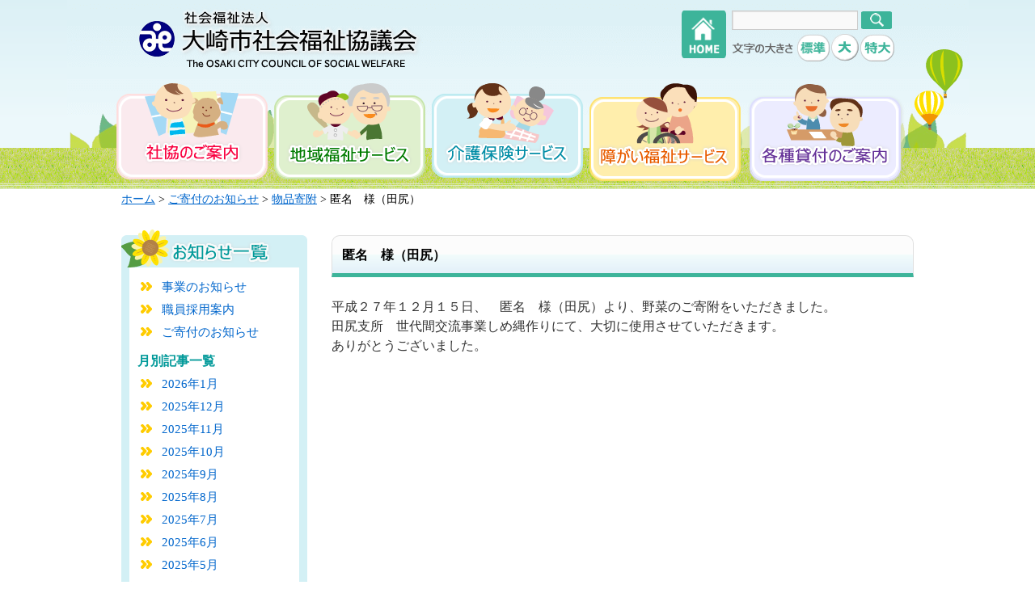

--- FILE ---
content_type: text/html; charset=UTF-8
request_url: https://www.osaki-shakyo.com/archives/2545
body_size: 39474
content:
<!DOCTYPE html>
<html lang="ja">
<head>
<meta charset="UTF-8" />
<meta name="viewport" content="width=device-width,initial-scale=1">
<meta http-equiv="X-UA-Compatible" content="IE=edge"/>
<title>匿名　様（田尻） | 大崎市社会福祉協議会</title>

<link rel="profile" href="http://gmpg.org/xfn/11" />
<link rel="stylesheet" type="text/css" media="all" href="https://www.osaki-shakyo.com/wp-content/themes/osaki-shakyo_20250905/style.css" />
<script src="//ajax.googleapis.com/ajax/libs/jquery/1.7.1/jquery.min.js" type="text/javascript" charset="UTF-8"></script>
<script src="//code.jquery.com/jquery-1.11.0.min.js"></script>

<link rel="pingback" href="https://www.osaki-shakyo.com/xmlrpc.php" />
<script type="text/javascript" src="/js/footerFixed.js"></script>
<script type="text/javascript" src="/js/jquery.cookie.js"></script>
<script type="text/javascript" src="/js/jquery.textresizer.js"></script>
<script type="text/javascript">
$(function(){
	$(".textresizer a").textresizer({
	     target: "#fontsizer",
	     sizes:  [ "100%", "120%", "130%" ]
	});
});
</script>

<link rel='dns-prefetch' href='//netdna.bootstrapcdn.com' />
<link rel='dns-prefetch' href='//s.w.org' />
<link rel="alternate" type="application/rss+xml" title="大崎市社会福祉協議会 &raquo; フィード" href="https://www.osaki-shakyo.com/feed" />
<link rel="alternate" type="application/rss+xml" title="大崎市社会福祉協議会 &raquo; コメントフィード" href="https://www.osaki-shakyo.com/comments/feed" />
		<script type="text/javascript">
			window._wpemojiSettings = {"baseUrl":"https:\/\/s.w.org\/images\/core\/emoji\/11\/72x72\/","ext":".png","svgUrl":"https:\/\/s.w.org\/images\/core\/emoji\/11\/svg\/","svgExt":".svg","source":{"concatemoji":"https:\/\/www.osaki-shakyo.com\/wp-includes\/js\/wp-emoji-release.min.js?ver=4.9.25"}};
			!function(e,a,t){var n,r,o,i=a.createElement("canvas"),p=i.getContext&&i.getContext("2d");function s(e,t){var a=String.fromCharCode;p.clearRect(0,0,i.width,i.height),p.fillText(a.apply(this,e),0,0);e=i.toDataURL();return p.clearRect(0,0,i.width,i.height),p.fillText(a.apply(this,t),0,0),e===i.toDataURL()}function c(e){var t=a.createElement("script");t.src=e,t.defer=t.type="text/javascript",a.getElementsByTagName("head")[0].appendChild(t)}for(o=Array("flag","emoji"),t.supports={everything:!0,everythingExceptFlag:!0},r=0;r<o.length;r++)t.supports[o[r]]=function(e){if(!p||!p.fillText)return!1;switch(p.textBaseline="top",p.font="600 32px Arial",e){case"flag":return s([55356,56826,55356,56819],[55356,56826,8203,55356,56819])?!1:!s([55356,57332,56128,56423,56128,56418,56128,56421,56128,56430,56128,56423,56128,56447],[55356,57332,8203,56128,56423,8203,56128,56418,8203,56128,56421,8203,56128,56430,8203,56128,56423,8203,56128,56447]);case"emoji":return!s([55358,56760,9792,65039],[55358,56760,8203,9792,65039])}return!1}(o[r]),t.supports.everything=t.supports.everything&&t.supports[o[r]],"flag"!==o[r]&&(t.supports.everythingExceptFlag=t.supports.everythingExceptFlag&&t.supports[o[r]]);t.supports.everythingExceptFlag=t.supports.everythingExceptFlag&&!t.supports.flag,t.DOMReady=!1,t.readyCallback=function(){t.DOMReady=!0},t.supports.everything||(n=function(){t.readyCallback()},a.addEventListener?(a.addEventListener("DOMContentLoaded",n,!1),e.addEventListener("load",n,!1)):(e.attachEvent("onload",n),a.attachEvent("onreadystatechange",function(){"complete"===a.readyState&&t.readyCallback()})),(n=t.source||{}).concatemoji?c(n.concatemoji):n.wpemoji&&n.twemoji&&(c(n.twemoji),c(n.wpemoji)))}(window,document,window._wpemojiSettings);
		</script>
		<style type="text/css">
img.wp-smiley,
img.emoji {
	display: inline !important;
	border: none !important;
	box-shadow: none !important;
	height: 1em !important;
	width: 1em !important;
	margin: 0 .07em !important;
	vertical-align: -0.1em !important;
	background: none !important;
	padding: 0 !important;
}
</style>
<link rel='stylesheet' id='sbc-css'  href='https://www.osaki-shakyo.com/wp-content/plugins/wp-simple-booking-calendar/css/sbc.css?ver=4.9.25' type='text/css' media='all' />
<link rel='stylesheet' id='font-awesome-css'  href='//netdna.bootstrapcdn.com/font-awesome/4.1.0/css/font-awesome.css' type='text/css' media='screen' />
<script type='text/javascript' src='https://www.osaki-shakyo.com/wp-includes/js/jquery/jquery.js?ver=1.12.4'></script>
<script type='text/javascript' src='https://www.osaki-shakyo.com/wp-includes/js/jquery/jquery-migrate.min.js?ver=1.4.1'></script>
<script type='text/javascript' src='https://www.osaki-shakyo.com/wp-content/plugins/wp-simple-booking-calendar/js/sbc.js?ver=4.9.25'></script>
<link rel='https://api.w.org/' href='https://www.osaki-shakyo.com/wp-json/' />
<link rel='prev' title='伊藤　一子　様（鹿島台）' href='https://www.osaki-shakyo.com/archives/2542' />
<link rel='next' title='匿名　様（古川）' href='https://www.osaki-shakyo.com/archives/2570' />
<link rel="canonical" href="https://www.osaki-shakyo.com/archives/2545" />
<link rel='shortlink' href='https://www.osaki-shakyo.com/?p=2545' />
<link rel="alternate" type="application/json+oembed" href="https://www.osaki-shakyo.com/wp-json/oembed/1.0/embed?url=https%3A%2F%2Fwww.osaki-shakyo.com%2Farchives%2F2545" />
<link rel="alternate" type="text/xml+oembed" href="https://www.osaki-shakyo.com/wp-json/oembed/1.0/embed?url=https%3A%2F%2Fwww.osaki-shakyo.com%2Farchives%2F2545&#038;format=xml" />

<link rel="stylesheet" href="https://www.osaki-shakyo.com/wp-content/plugins/count-per-day/counter.css" type="text/css" />

<style>
.scroll-back-to-top-wrapper {
    position: fixed;
	opacity: 0;
	visibility: hidden;
	overflow: hidden;
	text-align: center;
	z-index: 99999999;
    background-color: #3db49a;
	color: #eeeeee;
	width: 50px;
	height: 48px;
	line-height: 48px;
	right: 30px;
	bottom: 30px;
	padding-top: 2px;
	border-top-left-radius: 10px;
	border-top-right-radius: 10px;
	border-bottom-right-radius: 10px;
	border-bottom-left-radius: 10px;
	-webkit-transition: all 0.5s ease-in-out;
	-moz-transition: all 0.5s ease-in-out;
	-ms-transition: all 0.5s ease-in-out;
	-o-transition: all 0.5s ease-in-out;
	transition: all 0.5s ease-in-out;
}
.scroll-back-to-top-wrapper:hover {
	background-color: #3db49a;
  color: #eeeeee;
}
.scroll-back-to-top-wrapper.show {
    visibility:visible;
    cursor:pointer;
	opacity: 1.0;
}
.scroll-back-to-top-wrapper i.fa {
	line-height: inherit;
}
.scroll-back-to-top-wrapper .fa-lg {
	vertical-align: 0;
}
</style><link rel="Shortcut Icon" type="image/x-icon" href="https://www.osaki-shakyo.com/wp-content/uploads/2015/10/favicon.ico" />
<!--↓トップページ新着情報タブ切り替え-->
<script type="text/javascript">
$(document).ready(function(){
	    $('.tab_area:first').show();
    $('.tab li:first').addClass('active');
 
    $('.tab li').click(function() {
      $('.tab li').removeClass('active');
      $(this).addClass('active');
      $('.tab_area').hide();
 
      $(jQuery(this).find('a').attr('href')).fadeIn();
      return false;
    });
})
</script>


<!--↓スマホメニュー-->





<meta name="google-site-verification" content="uFspjhSMApzRIJ0QIz05j3vbNBB0s2BCULtj7UKtRmQ" />

<!-- Global site tag (gtag.js) - Google Analytics -->
<script async src="https://www.googletagmanager.com/gtag/js?id=G-2NBP1W2B61"></script>
<script>
  window.dataLayer = window.dataLayer || [];
  function gtag(){dataLayer.push(arguments);}
  gtag('js', new Date());

  gtag('config', 'G-2NBP1W2B61');
  gtag('config', 'UA-54306404-1');
</script>

</head>

<body class="post-template-default single single-post postid-2545 single-format-standard" id="fontsizer">




<div id="wrapper-2nd" class="hfeed">

<div id="header2nd">
    <div id="sidenavi"> <a href="/"><img src="https://www.osaki-shakyo.com/wp-content/themes/osaki-shakyo_20250905/images/home_btn.png" alt="home" width="62" height="59" border="0" align="left" longdesc="/" /></a>

<form method="get" action="https://www.osaki-shakyo.com/">
<input type="text" class="search-box" name="s" value="" />
<input type="image" class="search-btn" alt="検索" width="38" height="22" src="https://www.osaki-shakyo.com/wp-content/themes/osaki-shakyo_20250905/images/serach_btn.png" /></form>


<div class="textresizer">
<div class="font_btn">
  <ul>
<li class="font-text"><img src="https://www.osaki-shakyo.com/wp-content/themes/osaki-shakyo_20250905/images/font_btn_text.png" alt="文字の大きさ" width="75" height="13" /></li>
<li class="medium-text"><a href="javascript:void(0)" title="Medium"><img src="https://www.osaki-shakyo.com/wp-content/themes/osaki-shakyo_20250905/images/font_btn_medium.png" alt="標準" width="40" height="34" border="0" /></a></li>
<li class="large-text"><a href="javascript:void(0)" title="Large"><img src="https://www.osaki-shakyo.com/wp-content/themes/osaki-shakyo_20250905/images/font_btn_large.png" alt="大" width="34" height="34" border="0" /></a></li>
<li class="larger-text"><a href="javascript:void(0)" title="Larger"><img src="https://www.osaki-shakyo.com/wp-content/themes/osaki-shakyo_20250905/images/font_btn_larger.png" alt="特大" width="42" height="34" border="0" /></a></li>
</ul>

 </div>
</div>



    </div>
<div class="logo_top_sp"><a href="/"><img src="https://www.osaki-shakyo.com/wp-content/themes/osaki-shakyo_20250905/images/logo_top_sp.png" alt="社会福祉法人 大崎市社会福祉協議会" width="100%" height="auto" border="0" longdesc="/" /></a></div>

    <div class="logo_2nd"><a href="/"><img src="https://www.osaki-shakyo.com/wp-content/themes/osaki-shakyo_20250905/images/logo_2nd.png" alt="社会福祉法人 大崎市社会福祉協議会" width="409" height="81" border="0" longdesc="/" /></a></div>
    <div id="topmenu">
<div id="access" role="navigation">
			  				<div class="skip-link screen-reader-text"><a href="#content" tit<span typeof="v:Breadcrumb"><a rel="v:url" property="v:title" title="Go to %title%." href="%link%" class="%type%">%htitle%</a></span>le="コンテンツへスキップ">コンテンツへスキップ</a></div>
								<div class="menu-header"><ul id="menu-main%e3%83%a1%e3%83%8b%e3%83%a5%e3%83%bc" class="menu"><li id="menu-item-3309" class="menu-item menu-item-type-custom menu-item-object-custom menu-item-has-children menu-item-3309 has-image"><a><img width="187" height="119" src="https://www.osaki-shakyo.com/wp-content/uploads/2016/05/menu_annai.png" class="attachment-full size-full wp-post-image" alt="社協のご案内" title="社協のご案内" /></a>
<ul class="sub-menu">
	<li id="menu-item-3319" class="menu-item menu-item-type-post_type menu-item-object-guide menu-item-3319"><a href="https://www.osaki-shakyo.com/archives/guide/gaiyou">大崎市社協概要</a></li>
	<li id="menu-item-17511" class="menu-item menu-item-type-post_type menu-item-object-guide menu-item-17511"><a href="https://www.osaki-shakyo.com/archives/guide/kaiinkaihi">会員会費</a></li>
	<li id="menu-item-17497" class="menu-item menu-item-type-post_type menu-item-object-guide menu-item-17497"><a href="https://www.osaki-shakyo.com/archives/guide/%e5%ae%9a%e6%ac%be%e3%83%bb%e8%a6%8f%e7%a8%8b%e9%96%a2%e4%bf%82">定款・規程関係</a></li>
	<li id="menu-item-11174" class="menu-item menu-item-type-post_type menu-item-object-guide menu-item-11174"><a href="https://www.osaki-shakyo.com/archives/guide/%e5%9c%b0%e5%9f%9f%e7%a6%8f%e7%a5%89%e6%b4%bb%e5%8b%95%e8%a8%88%e7%94%bb%ef%bc%bb%e7%ac%ac%ef%bc%93%e6%9c%9f%ef%bc%bd">地域福祉活動計画</a></li>
	<li id="menu-item-13087" class="menu-item menu-item-type-post_type menu-item-object-guide menu-item-13087"><a href="https://www.osaki-shakyo.com/archives/guide/pamphlet">パンフレット</a></li>
	<li id="menu-item-17493" class="menu-item menu-item-type-post_type menu-item-object-guide menu-item-17493"><a href="https://www.osaki-shakyo.com/archives/guide/%e6%83%85%e5%a0%b1%e3%81%ae%e5%85%ac%e8%a1%a8%e3%81%ab%e3%81%a4%e3%81%84%e3%81%a6">情報の公表について</a></li>
</ul>
</li>
<li id="menu-item-3311" class="menu-item menu-item-type-custom menu-item-object-custom menu-item-has-children menu-item-3311 has-image"><a><img width="187" height="119" src="https://www.osaki-shakyo.com/wp-content/uploads/2016/05/menu_chiiki.png" class="attachment-full size-full wp-post-image" alt="地域福祉サービス" title="地域福祉サービス" /></a>
<ul class="sub-menu">
	<li id="menu-item-17054" class="menu-item menu-item-type-post_type menu-item-object-chiiki menu-item-17054"><a href="https://www.osaki-shakyo.com/archives/chiiki/%e5%9c%b0%e5%9f%9f%e3%81%a5%e3%81%8f%e3%82%8a">地域づくり</a></li>
	<li id="menu-item-17053" class="menu-item menu-item-type-post_type menu-item-object-chiiki menu-item-17053"><a href="https://www.osaki-shakyo.com/archives/chiiki/%e3%81%b2%e3%81%a8%e3%81%a5%e3%81%8f%e3%82%8a">ひとづくり</a></li>
	<li id="menu-item-17052" class="menu-item menu-item-type-post_type menu-item-object-chiiki menu-item-17052"><a href="https://www.osaki-shakyo.com/archives/chiiki/%e4%ba%a4%e6%b5%81%e3%81%a5%e3%81%8f%e3%82%8a">交流づくり</a></li>
	<li id="menu-item-17051" class="menu-item menu-item-type-post_type menu-item-object-chiiki menu-item-17051"><a href="https://www.osaki-shakyo.com/archives/chiiki/%e6%8b%a0%e7%82%b9%e3%81%a5%e3%81%8f%e3%82%8a">拠点づくり</a></li>
</ul>
</li>
<li id="menu-item-3313" class="menu-item menu-item-type-custom menu-item-object-custom menu-item-has-children menu-item-3313 has-image"><a><img width="187" height="117" src="https://www.osaki-shakyo.com/wp-content/uploads/2016/05/menu_kaigo.png" class="attachment-full size-full wp-post-image" alt="介護保険サービス" title="介護保険サービス" /></a>
<ul class="sub-menu">
	<li id="menu-item-3338" class="menu-item menu-item-type-post_type menu-item-object-kaigo menu-item-3338"><a href="https://www.osaki-shakyo.com/archives/kaigo/kyotakukaigo">居宅介護支援事業</a></li>
	<li id="menu-item-3339" class="menu-item menu-item-type-post_type menu-item-object-kaigo menu-item-3339"><a href="https://www.osaki-shakyo.com/archives/kaigo/houmon">訪問介護事業</a></li>
	<li id="menu-item-3340" class="menu-item menu-item-type-post_type menu-item-object-kaigo menu-item-3340"><a href="https://www.osaki-shakyo.com/archives/kaigo/dayservice">デイサービスセンター</a></li>
	<li id="menu-item-3342" class="menu-item menu-item-type-post_type menu-item-object-kaigo menu-item-3342"><a href="https://www.osaki-shakyo.com/archives/kaigo/shisetsu">特別養護老人ホーム</a></li>
	<li id="menu-item-3343" class="menu-item menu-item-type-post_type menu-item-object-kaigo menu-item-3343"><a href="https://www.osaki-shakyo.com/archives/kaigo/short">ショートステイ</a></li>
	<li id="menu-item-3345" class="menu-item menu-item-type-post_type menu-item-object-kaigo menu-item-3345"><a href="https://www.osaki-shakyo.com/archives/kaigo/ninchishou">認知症対応型共同生活介護事業</a></li>
</ul>
</li>
<li id="menu-item-3315" class="menu-item menu-item-type-custom menu-item-object-custom menu-item-has-children menu-item-3315 has-image"><a><img width="187" height="121" src="https://www.osaki-shakyo.com/wp-content/uploads/2016/05/menu_shougai.png" class="attachment-full size-full wp-post-image" alt="障がい福祉サービス" title="障がい福祉サービス" /></a>
<ul class="sub-menu">
	<li id="menu-item-3347" class="menu-item menu-item-type-post_type menu-item-object-shougaifukushi menu-item-3347"><a href="https://www.osaki-shakyo.com/archives/shougaifukushi/homehelp">居宅介護（ホームヘルプ）事業</a></li>
	<li id="menu-item-3348" class="menu-item menu-item-type-post_type menu-item-object-shougaifukushi menu-item-3348"><a href="https://www.osaki-shakyo.com/archives/shougaifukushi/oosakishien">大崎市古川障害者地域活動支援センター</a></li>
	<li id="menu-item-3349" class="menu-item menu-item-type-post_type menu-item-object-shougaifukushi menu-item-3349"><a href="https://www.osaki-shakyo.com/archives/shougaifukushi/carehome">共同生活援助事業(グループホーム)</a></li>
	<li id="menu-item-3350" class="menu-item menu-item-type-post_type menu-item-object-shougaifukushi menu-item-3350"><a href="https://www.osaki-shakyo.com/archives/shougaifukushi/seikatsu">生活介護事業</a></li>
	<li id="menu-item-3351" class="menu-item menu-item-type-post_type menu-item-object-shougaifukushi menu-item-3351"><a href="https://www.osaki-shakyo.com/archives/shougaifukushi/tokuteisoudan">指定特定相談支援事業</a></li>
	<li id="menu-item-3357" class="menu-item menu-item-type-post_type menu-item-object-shougaifukushi menu-item-3357"><a href="https://www.osaki-shakyo.com/archives/shougaifukushi/%e7%9f%ad%e6%9c%9f%e5%85%a5%e6%89%80%e4%ba%8b%e6%a5%ad%e6%89%80">短期入所事業所</a></li>
</ul>
</li>
<li id="menu-item-3317" class="menu-item menu-item-type-custom menu-item-object-custom menu-item-has-children menu-item-3317 has-image"><a><img width="195" height="121" src="https://www.osaki-shakyo.com/wp-content/uploads/2016/05/menu_kashituke.png" class="attachment-full size-full wp-post-image" alt="各種貸付のご案内" title="各種貸付のご案内" /></a>
<ul class="sub-menu">
	<li id="menu-item-3353" class="menu-item menu-item-type-post_type menu-item-object-kashituke menu-item-3353"><a href="https://www.osaki-shakyo.com/archives/kashituke/fukushi">生活福祉資金貸付事業</a></li>
	<li id="menu-item-3354" class="menu-item menu-item-type-post_type menu-item-object-kashituke menu-item-3354"><a href="https://www.osaki-shakyo.com/archives/kashituke/anteishikin">生活安定資金貸付事業</a></li>
	<li id="menu-item-3355" class="menu-item menu-item-type-post_type menu-item-object-kashituke menu-item-3355"><a href="https://www.osaki-shakyo.com/archives/kashituke/ainokinko">愛の金庫貸付事業</a></li>
</ul>
</li>
</ul></div></div>

</div>




</div>



<div class="breadcrumbs">
    <!-- Breadcrumb NavXT 6.2.1 -->
<a href="/">ホーム</a> &gt; <span typeof="v:Breadcrumb"><a rel="v:url" property="v:title" title="Go to the ご寄付のお知らせ category archives." href="https://www.osaki-shakyo.com/archives/category/kifu" class="taxonomy category">ご寄付のお知らせ</a></span> &gt; <span typeof="v:Breadcrumb"><a rel="v:url" property="v:title" title="Go to the 物品寄附 category archives." href="https://www.osaki-shakyo.com/archives/category/kifu/buppin" class="taxonomy category">物品寄附</a></span> &gt; <span typeof="v:Breadcrumb"><span property="v:title">匿名　様（田尻）</span></span></div>

</div>


<!-- スマートフォン用事業所メニュー -->

	<div id="primary-shibu-sp" class="widget-area" role="complementary">
		


		
<!-- 事業所を探すマップ -->
	
<img src="https://www.osaki-shakyo.com/wp-content/themes/osaki-shakyo_20250905/images/jigyousho_menu.png" alt="お近くの事業所を探す" width="280" height="511" border="0" usemap="#Map2" />
    <map name="Map2">
<area shape="rect" coords="8,389,221,417" href="/furukawa/rararakan" alt="特別養護老人ホーム楽々楽館" />
<area shape="rect" coords="8,348,214,377" href="/kashimadai/keifuen" alt="特別養護老人ホーム敬風園" />
<area shape="rect" coords="119,314,222,340" href="/naruko" alt="鳴子支所" />
<area shape="rect" coords="120,283,222,311" href="/tajiri" alt="田尻支所" />
<area shape="rect" coords="117,247,223,279" href="/sanbongi" alt="三本木支所" />
<area shape="rect" coords="119,212,216,241" href="/furukawa" alt="古川支所" />
<area shape="rect" coords="9,309,111,340" href="/iwadeyama" alt="岩出山支所" />
<area shape="rect" coords="9,282,116,309" href="/kashimadai" alt="鹿島台支所" />
<area shape="rect" coords="9,247,100,278" href="/matsuyama" alt="松山支所" />
<area shape="rect" coords="9,212,99,242" href="/furukawa/honsyo" alt="本所" />
<area shape="rect" coords="154,95,217,119" href="/tajiri" alt="田尻支所" />
<area shape="rect" coords="144,134,215,164" href="/matsuyama" alt="松山支所" />
<area shape="rect" coords="136,177,219,206" href="/kashimadai" alt="鹿島台支所" />
<area shape="rect" coords="22,155,111,186" href="/sanbongi" alt="三本木支所" />
<area shape="rect" coords="14,117,114,145" href="/furukawa" alt="本所・古川支所" />
<area shape="rect" coords="84,71,161,94" href="/iwadeyama" alt="岩出山支所" />
<area shape="rect" coords="120,284,219,315" href="/tajiri" alt="田尻支所" />
    </map>

		

				
		</div>

<!-- #スマートフォン用事業所メニューここまで -->


	<div id="main">
		<div id="container">
			<div id="content" role="main">

			

				<div id="nav-above" class="navigation">
				
				</div><!-- #nav-above -->

				<div id="post-2545" class="post-2545 post type-post status-publish format-standard hentry category-buppin">
					<h1 class="entry-title">匿名　様（田尻）</h1>

					<div class="entry-meta">
					
					</div><!-- .entry-meta -->

					<div class="entry-content">
						<p>平成２７年１２月１５日、　匿名　様（田尻）より、野菜のご寄附をいただきました。<br />田尻支所　世代間交流事業しめ縄作りにて、大切に使用させていただきます。<br />ありがとうございました。</p>
											</div><!-- .entry-content -->


					<div class="entry-utility">
						
											</div><!-- .entry-utility -->
				</div><!-- #post-## -->

				<div id="nav-below" class="navigation">
					
				</div><!-- #nav-below -->

				
			<div id="comments">




</div><!-- #comments -->

		
			</div><!-- #content -->
		</div><!-- #container -->





<div id="news_submenu">
<div id="submenu_back">
		

<div id="nav_menu-8" class="widget-container widget_nav_menu"><div class="menu-%e6%96%b0%e7%9d%80%e6%83%85%e5%a0%b1-container"><ul id="menu-%e6%96%b0%e7%9d%80%e6%83%85%e5%a0%b1" class="menu"><li id="menu-item-1580" class="menu-item menu-item-type-custom menu-item-object-custom menu-item-1580"><a href="/archives/category/news">事業のお知らせ</a></li>
<li id="menu-item-1581" class="menu-item menu-item-type-custom menu-item-object-custom menu-item-1581"><a href="/archives/category/recruit">職員採用案内</a></li>
<li id="menu-item-1582" class="menu-item menu-item-type-custom menu-item-object-custom menu-item-1582"><a href="/archives/category/kifu">ご寄付のお知らせ</a></li>
</ul></div></div><div id="archives-2" class="widget-container widget_archive"><h3 class="widget-title">月別記事一覧</h3>		<ul>
			<li><a href='https://www.osaki-shakyo.com/archives/date/2026/01'>2026年1月</a></li>
	<li><a href='https://www.osaki-shakyo.com/archives/date/2025/12'>2025年12月</a></li>
	<li><a href='https://www.osaki-shakyo.com/archives/date/2025/11'>2025年11月</a></li>
	<li><a href='https://www.osaki-shakyo.com/archives/date/2025/10'>2025年10月</a></li>
	<li><a href='https://www.osaki-shakyo.com/archives/date/2025/09'>2025年9月</a></li>
	<li><a href='https://www.osaki-shakyo.com/archives/date/2025/08'>2025年8月</a></li>
	<li><a href='https://www.osaki-shakyo.com/archives/date/2025/07'>2025年7月</a></li>
	<li><a href='https://www.osaki-shakyo.com/archives/date/2025/06'>2025年6月</a></li>
	<li><a href='https://www.osaki-shakyo.com/archives/date/2025/05'>2025年5月</a></li>
	<li><a href='https://www.osaki-shakyo.com/archives/date/2025/04'>2025年4月</a></li>
	<li><a href='https://www.osaki-shakyo.com/archives/date/2025/03'>2025年3月</a></li>
	<li><a href='https://www.osaki-shakyo.com/archives/date/2025/02'>2025年2月</a></li>
	<li><a href='https://www.osaki-shakyo.com/archives/date/2025/01'>2025年1月</a></li>
	<li><a href='https://www.osaki-shakyo.com/archives/date/2024/12'>2024年12月</a></li>
	<li><a href='https://www.osaki-shakyo.com/archives/date/2024/11'>2024年11月</a></li>
	<li><a href='https://www.osaki-shakyo.com/archives/date/2024/10'>2024年10月</a></li>
	<li><a href='https://www.osaki-shakyo.com/archives/date/2024/09'>2024年9月</a></li>
	<li><a href='https://www.osaki-shakyo.com/archives/date/2024/08'>2024年8月</a></li>
	<li><a href='https://www.osaki-shakyo.com/archives/date/2024/07'>2024年7月</a></li>
	<li><a href='https://www.osaki-shakyo.com/archives/date/2024/06'>2024年6月</a></li>
	<li><a href='https://www.osaki-shakyo.com/archives/date/2024/05'>2024年5月</a></li>
	<li><a href='https://www.osaki-shakyo.com/archives/date/2024/04'>2024年4月</a></li>
	<li><a href='https://www.osaki-shakyo.com/archives/date/2024/03'>2024年3月</a></li>
	<li><a href='https://www.osaki-shakyo.com/archives/date/2024/02'>2024年2月</a></li>
	<li><a href='https://www.osaki-shakyo.com/archives/date/2024/01'>2024年1月</a></li>
	<li><a href='https://www.osaki-shakyo.com/archives/date/2023/12'>2023年12月</a></li>
	<li><a href='https://www.osaki-shakyo.com/archives/date/2023/11'>2023年11月</a></li>
	<li><a href='https://www.osaki-shakyo.com/archives/date/2023/10'>2023年10月</a></li>
	<li><a href='https://www.osaki-shakyo.com/archives/date/2023/09'>2023年9月</a></li>
	<li><a href='https://www.osaki-shakyo.com/archives/date/2023/08'>2023年8月</a></li>
	<li><a href='https://www.osaki-shakyo.com/archives/date/2023/07'>2023年7月</a></li>
	<li><a href='https://www.osaki-shakyo.com/archives/date/2023/06'>2023年6月</a></li>
	<li><a href='https://www.osaki-shakyo.com/archives/date/2023/05'>2023年5月</a></li>
	<li><a href='https://www.osaki-shakyo.com/archives/date/2023/04'>2023年4月</a></li>
	<li><a href='https://www.osaki-shakyo.com/archives/date/2023/03'>2023年3月</a></li>
	<li><a href='https://www.osaki-shakyo.com/archives/date/2023/02'>2023年2月</a></li>
	<li><a href='https://www.osaki-shakyo.com/archives/date/2023/01'>2023年1月</a></li>
	<li><a href='https://www.osaki-shakyo.com/archives/date/2022/12'>2022年12月</a></li>
	<li><a href='https://www.osaki-shakyo.com/archives/date/2022/11'>2022年11月</a></li>
	<li><a href='https://www.osaki-shakyo.com/archives/date/2022/10'>2022年10月</a></li>
	<li><a href='https://www.osaki-shakyo.com/archives/date/2022/09'>2022年9月</a></li>
	<li><a href='https://www.osaki-shakyo.com/archives/date/2022/08'>2022年8月</a></li>
	<li><a href='https://www.osaki-shakyo.com/archives/date/2022/07'>2022年7月</a></li>
	<li><a href='https://www.osaki-shakyo.com/archives/date/2022/06'>2022年6月</a></li>
	<li><a href='https://www.osaki-shakyo.com/archives/date/2022/05'>2022年5月</a></li>
	<li><a href='https://www.osaki-shakyo.com/archives/date/2022/04'>2022年4月</a></li>
	<li><a href='https://www.osaki-shakyo.com/archives/date/2022/03'>2022年3月</a></li>
	<li><a href='https://www.osaki-shakyo.com/archives/date/2022/02'>2022年2月</a></li>
	<li><a href='https://www.osaki-shakyo.com/archives/date/2022/01'>2022年1月</a></li>
	<li><a href='https://www.osaki-shakyo.com/archives/date/2021/12'>2021年12月</a></li>
	<li><a href='https://www.osaki-shakyo.com/archives/date/2021/11'>2021年11月</a></li>
	<li><a href='https://www.osaki-shakyo.com/archives/date/2021/10'>2021年10月</a></li>
	<li><a href='https://www.osaki-shakyo.com/archives/date/2021/09'>2021年9月</a></li>
	<li><a href='https://www.osaki-shakyo.com/archives/date/2021/08'>2021年8月</a></li>
	<li><a href='https://www.osaki-shakyo.com/archives/date/2021/07'>2021年7月</a></li>
	<li><a href='https://www.osaki-shakyo.com/archives/date/2021/06'>2021年6月</a></li>
	<li><a href='https://www.osaki-shakyo.com/archives/date/2021/05'>2021年5月</a></li>
	<li><a href='https://www.osaki-shakyo.com/archives/date/2021/04'>2021年4月</a></li>
	<li><a href='https://www.osaki-shakyo.com/archives/date/2021/03'>2021年3月</a></li>
	<li><a href='https://www.osaki-shakyo.com/archives/date/2021/02'>2021年2月</a></li>
	<li><a href='https://www.osaki-shakyo.com/archives/date/2021/01'>2021年1月</a></li>
	<li><a href='https://www.osaki-shakyo.com/archives/date/2020/12'>2020年12月</a></li>
	<li><a href='https://www.osaki-shakyo.com/archives/date/2020/11'>2020年11月</a></li>
	<li><a href='https://www.osaki-shakyo.com/archives/date/2020/10'>2020年10月</a></li>
	<li><a href='https://www.osaki-shakyo.com/archives/date/2020/09'>2020年9月</a></li>
	<li><a href='https://www.osaki-shakyo.com/archives/date/2020/08'>2020年8月</a></li>
	<li><a href='https://www.osaki-shakyo.com/archives/date/2020/07'>2020年7月</a></li>
	<li><a href='https://www.osaki-shakyo.com/archives/date/2020/06'>2020年6月</a></li>
	<li><a href='https://www.osaki-shakyo.com/archives/date/2020/05'>2020年5月</a></li>
	<li><a href='https://www.osaki-shakyo.com/archives/date/2020/04'>2020年4月</a></li>
	<li><a href='https://www.osaki-shakyo.com/archives/date/2020/03'>2020年3月</a></li>
	<li><a href='https://www.osaki-shakyo.com/archives/date/2020/02'>2020年2月</a></li>
	<li><a href='https://www.osaki-shakyo.com/archives/date/2020/01'>2020年1月</a></li>
	<li><a href='https://www.osaki-shakyo.com/archives/date/2019/12'>2019年12月</a></li>
	<li><a href='https://www.osaki-shakyo.com/archives/date/2019/11'>2019年11月</a></li>
	<li><a href='https://www.osaki-shakyo.com/archives/date/2019/10'>2019年10月</a></li>
	<li><a href='https://www.osaki-shakyo.com/archives/date/2019/09'>2019年9月</a></li>
	<li><a href='https://www.osaki-shakyo.com/archives/date/2019/08'>2019年8月</a></li>
	<li><a href='https://www.osaki-shakyo.com/archives/date/2019/07'>2019年7月</a></li>
	<li><a href='https://www.osaki-shakyo.com/archives/date/2019/06'>2019年6月</a></li>
	<li><a href='https://www.osaki-shakyo.com/archives/date/2019/05'>2019年5月</a></li>
	<li><a href='https://www.osaki-shakyo.com/archives/date/2019/04'>2019年4月</a></li>
	<li><a href='https://www.osaki-shakyo.com/archives/date/2019/03'>2019年3月</a></li>
	<li><a href='https://www.osaki-shakyo.com/archives/date/2019/02'>2019年2月</a></li>
	<li><a href='https://www.osaki-shakyo.com/archives/date/2019/01'>2019年1月</a></li>
	<li><a href='https://www.osaki-shakyo.com/archives/date/2018/12'>2018年12月</a></li>
	<li><a href='https://www.osaki-shakyo.com/archives/date/2018/11'>2018年11月</a></li>
	<li><a href='https://www.osaki-shakyo.com/archives/date/2018/10'>2018年10月</a></li>
	<li><a href='https://www.osaki-shakyo.com/archives/date/2018/09'>2018年9月</a></li>
	<li><a href='https://www.osaki-shakyo.com/archives/date/2018/08'>2018年8月</a></li>
	<li><a href='https://www.osaki-shakyo.com/archives/date/2018/07'>2018年7月</a></li>
	<li><a href='https://www.osaki-shakyo.com/archives/date/2018/06'>2018年6月</a></li>
	<li><a href='https://www.osaki-shakyo.com/archives/date/2018/05'>2018年5月</a></li>
	<li><a href='https://www.osaki-shakyo.com/archives/date/2018/04'>2018年4月</a></li>
	<li><a href='https://www.osaki-shakyo.com/archives/date/2018/03'>2018年3月</a></li>
	<li><a href='https://www.osaki-shakyo.com/archives/date/2018/02'>2018年2月</a></li>
	<li><a href='https://www.osaki-shakyo.com/archives/date/2018/01'>2018年1月</a></li>
	<li><a href='https://www.osaki-shakyo.com/archives/date/2017/12'>2017年12月</a></li>
	<li><a href='https://www.osaki-shakyo.com/archives/date/2017/11'>2017年11月</a></li>
	<li><a href='https://www.osaki-shakyo.com/archives/date/2017/10'>2017年10月</a></li>
	<li><a href='https://www.osaki-shakyo.com/archives/date/2017/09'>2017年9月</a></li>
	<li><a href='https://www.osaki-shakyo.com/archives/date/2017/08'>2017年8月</a></li>
	<li><a href='https://www.osaki-shakyo.com/archives/date/2017/07'>2017年7月</a></li>
	<li><a href='https://www.osaki-shakyo.com/archives/date/2017/06'>2017年6月</a></li>
	<li><a href='https://www.osaki-shakyo.com/archives/date/2017/05'>2017年5月</a></li>
	<li><a href='https://www.osaki-shakyo.com/archives/date/2017/04'>2017年4月</a></li>
	<li><a href='https://www.osaki-shakyo.com/archives/date/2017/03'>2017年3月</a></li>
	<li><a href='https://www.osaki-shakyo.com/archives/date/2017/02'>2017年2月</a></li>
	<li><a href='https://www.osaki-shakyo.com/archives/date/2017/01'>2017年1月</a></li>
	<li><a href='https://www.osaki-shakyo.com/archives/date/2016/12'>2016年12月</a></li>
	<li><a href='https://www.osaki-shakyo.com/archives/date/2016/11'>2016年11月</a></li>
	<li><a href='https://www.osaki-shakyo.com/archives/date/2016/10'>2016年10月</a></li>
	<li><a href='https://www.osaki-shakyo.com/archives/date/2016/09'>2016年9月</a></li>
	<li><a href='https://www.osaki-shakyo.com/archives/date/2016/08'>2016年8月</a></li>
	<li><a href='https://www.osaki-shakyo.com/archives/date/2016/07'>2016年7月</a></li>
	<li><a href='https://www.osaki-shakyo.com/archives/date/2016/06'>2016年6月</a></li>
	<li><a href='https://www.osaki-shakyo.com/archives/date/2016/05'>2016年5月</a></li>
	<li><a href='https://www.osaki-shakyo.com/archives/date/2016/04'>2016年4月</a></li>
	<li><a href='https://www.osaki-shakyo.com/archives/date/2016/03'>2016年3月</a></li>
	<li><a href='https://www.osaki-shakyo.com/archives/date/2016/02'>2016年2月</a></li>
	<li><a href='https://www.osaki-shakyo.com/archives/date/2016/01'>2016年1月</a></li>
	<li><a href='https://www.osaki-shakyo.com/archives/date/2015/12'>2015年12月</a></li>
	<li><a href='https://www.osaki-shakyo.com/archives/date/2015/11'>2015年11月</a></li>
	<li><a href='https://www.osaki-shakyo.com/archives/date/2015/10'>2015年10月</a></li>
	<li><a href='https://www.osaki-shakyo.com/archives/date/2015/09'>2015年9月</a></li>
	<li><a href='https://www.osaki-shakyo.com/archives/date/2015/08'>2015年8月</a></li>
	<li><a href='https://www.osaki-shakyo.com/archives/date/2015/07'>2015年7月</a></li>
	<li><a href='https://www.osaki-shakyo.com/archives/date/2015/06'>2015年6月</a></li>
	<li><a href='https://www.osaki-shakyo.com/archives/date/2015/05'>2015年5月</a></li>
	<li><a href='https://www.osaki-shakyo.com/archives/date/2015/04'>2015年4月</a></li>
		</ul>
		</div>		

	
</div>
</div>



</div><!-- #wrapper -->
<div id="footerback">
  <div id="footer">
    <div id="footer_left">
      <p><img src="https://www.osaki-shakyo.com/wp-content/themes/osaki-shakyo_20250905/images/footer_name.png" width="300" height="35" /><br />
        〒989-6154 宮城県大崎市古川三日町二丁目５－１（大崎市古川保健福祉プラザ１階）:<br />
        TEL：0229（21）0550　　FAX：0229（24）1158 </p>
      <p><b>© 2008-2015 The OSAKI CITY COUNCIL OF SOCIAL WELFARE.</b></p>
    </div>
    <div id="footer_right">
      <ul>
        <li class="b footer_btn"><a href="/archives/other/link">リンク集</a></li>
        <!--<li id="footer_btn"><a href="/archives/other/banner">バナー広告募集</a></li> -->
        <li class="b footer_btn"><a href="https://www.osaki-shakyo.com/wp-content/uploads/2023/08/c8533b786a6cf993b5a4e25a4221abf1.pdf" target="_blank" rel="noreferrer">プライバシーポリシー</a></li>
        <li class="g footer_btn"><a href="https://www.osaki-shakyo.com/%e5%bd%b9%e8%81%b7%e5%93%a1%e5%b0%82%e7%94%a8%e3%83%9a%e3%83%bc%e3%82%b8">役職員専用ページ</a></li>
      </ul>
      

			<div id="footer-widget-area" role="complementary">

				<div id="first" class="widget-area">
					<ul class="xoxo">
						<li id="countperday_widget-5" class="widget-container widget_countperday_widget"><h3 class="widget-title">&nbsp;</h3><ul class="cpd"><li class="cpd-l"><span id="cpd_number_getreadstoday" class="cpd-r">558</span>今日:</li><li class="cpd-l"><span id="cpd_number_getreadsyesterday" class="cpd-r">552</span>昨日:</li><li class="cpd-l"><span id="cpd_number_getreadslastweek" class="cpd-r">9019</span>今週:</li><li class="cpd-l"><span id="cpd_number_getreadsthismonth" class="cpd-r">23243</span>今月:</li><li class="cpd-l"><span id="cpd_number_getreadsall" class="cpd-r">2580464</span>総計(2008年～):</li></ul></li>					</ul>
				</div><!-- #first .widget-area -->




			</div><!-- #footer-widget-area -->
    </div>
  </div>
</div>

<div class="scroll-back-to-top-wrapper">
	<span class="scroll-back-to-top-inner">
					<i class="fa fa-2x fa-chevron-circle-up"></i>
			</span>
</div><script type='text/javascript' src='https://www.osaki-shakyo.com/wp-includes/js/comment-reply.min.js?ver=4.9.25'></script>
<script type='text/javascript'>
/* <![CDATA[ */
var scrollBackToTop = {"scrollDuration":"500","fadeDuration":"0.5"};
/* ]]> */
</script>
<script type='text/javascript' src='https://www.osaki-shakyo.com/wp-content/plugins/scroll-back-to-top/assets/js/scroll-back-to-top.js'></script>
<script type='text/javascript' src='https://www.osaki-shakyo.com/wp-includes/js/wp-embed.min.js?ver=4.9.25'></script>
<!-- スマホ用メニュー -->
<nav id="spmenu" role="navigation">
  <div class="menu-%e3%82%b9%e3%83%9e%e3%83%bc%e3%83%88%e3%83%95%e3%82%a9%e3%83%b3%e7%94%a8%e3%83%a1%e3%83%8b%e3%83%a5%e3%83%bc-container"><ul id="menu-%e3%82%b9%e3%83%9e%e3%83%bc%e3%83%88%e3%83%95%e3%82%a9%e3%83%b3%e7%94%a8%e3%83%a1%e3%83%8b%e3%83%a5%e3%83%bc" class="menu"><li id="menu-item-1773" class="menu-item menu-item-type-custom menu-item-object-custom menu-item-1773"><a href="/">HOME</a></li>
<li id="menu-item-1656" class="menu-item menu-item-type-custom menu-item-object-custom menu-item-1656"><a href="/archives/guide">社協のご案内</a></li>
<li id="menu-item-1649" class="menu-item menu-item-type-custom menu-item-object-custom menu-item-1649"><a href="/archives/chiiki">地域福祉サービス</a></li>
<li id="menu-item-1762" class="menu-item menu-item-type-custom menu-item-object-custom menu-item-1762"><a href="/archives/kaigo">介護保険サービス</a></li>
<li id="menu-item-1650" class="menu-item menu-item-type-custom menu-item-object-custom menu-item-1650"><a href="/archives/shougaifukushi">障がい福祉サービス</a></li>
<li id="menu-item-1763" class="menu-item menu-item-type-custom menu-item-object-custom menu-item-1763"><a href="/archives/kashituke">各種貸付のご案内</a></li>
<li id="menu-item-1764" class="menu-item menu-item-type-custom menu-item-object-custom menu-item-1764"><a href="/archives/other/fukushi_center">大崎市老人福祉センター</a></li>
<li id="menu-item-1765" class="menu-item menu-item-type-custom menu-item-object-custom menu-item-1765"><a href="/archives/other/houkatsu">地域包括支援センター事業</a></li>
<li id="menu-item-1766" class="menu-item menu-item-type-custom menu-item-object-custom menu-item-1766"><a href="/archives/other/volunteer">ボランティアセンター</a></li>
<li id="menu-item-1767" class="menu-item menu-item-type-custom menu-item-object-custom menu-item-1767"><a href="/archives/other/donation">ご寄付のご案内</a></li>
<li id="menu-item-1768" class="menu-item menu-item-type-custom menu-item-object-custom menu-item-1768"><a href="/archives/other/bokin">大崎市共同募金委員会</a></li>
<li id="menu-item-1769" class="menu-item menu-item-type-custom menu-item-object-custom menu-item-1769"><a href="/archives/other/mamoribu">まもりーぶ</a></li>
<li id="menu-item-1770" class="menu-item menu-item-type-custom menu-item-object-custom menu-item-1770"><a href="/archives/magazine">大崎市社協だより</a></li>
<li id="menu-item-1771" class="menu-item menu-item-type-custom menu-item-object-custom menu-item-1771"><a href="/archives/fukushi-page">福祉のページ</a></li>
<li id="menu-item-1774" class="menu-item menu-item-type-custom menu-item-object-custom menu-item-1774"><a href="/">HOME</a></li>
</ul></div></nav>

</body>

</html>

--- FILE ---
content_type: text/css
request_url: https://www.osaki-shakyo.com/wp-content/themes/osaki-shakyo_20250905/style.css
body_size: 43779
content:
/*
Theme Name: 大崎市社会福祉協議会のテーマ_20250905
Theme URI: https://wordpress.org/themes/twentyten/
Description: The 2010 theme for WordPress is stylish, customizable, simple, and readable -- make it yours with a custom menu, header image, and background. Twenty Ten supports six widgetized areas (two in the sidebar, four in the footer) and featured images (thumbnails for gallery posts and custom header images for posts and pages). It includes stylesheets for print and the admin Visual Editor, special styles for posts in the "Asides" and "Gallery" categories, and has an optional one-column page template that removes the sidebar.
Author: the WordPress team
Author URI: https://wordpress.org/
Version: 1.9
License: GNU General Public License v2 or later
License URI: http://www.gnu.org/licenses/gpl-2.0.html
Tags: black, blue, white, two-columns, fixed-layout, custom-header, custom-background, threaded-comments, sticky-post, translation-ready, microformats, rtl-language-support, editor-style, custom-menu, flexible-header, featured-images, featured-image-header
Text Domain: twentyten
*/


/* =Reset default browser CSS. Based on work by Eric Meyer.
-------------------------------------------------------------- */

html, body, div, span, applet, object, iframe,
h1, h2, h3, h4, h5, h6, p, blockquote, pre,
a, abbr, acronym, address, big, cite, code,
del, dfn, em, font, img, ins, kbd, q, s, samp,
small, strike, strong, sub, sup, tt, var,
b, u, i, center,
dl, dt, dd, ol, ul, li,
fieldset, form, label, legend,
table, caption, tbody, tfoot, thead, tr, th, td {
	background: transparent;
	margin: 0;
	padding: 0;
	vertical-align: baseline;
}
body {
	line-height: 1;
}
h1, h2, h3, h4, h5, h6 {
	clear: both;
	font-weight: normal;
}
ol, ul {
	list-style: none;
}
blockquote {
	quotes: none;
}
blockquote:before, blockquote:after {
	content: '';
	content: none;
}
del {
	text-decoration: line-through;
}
/* tables still need 'cellspacing="0"' in the markup */
table {
	border-collapse: collapse;
	border-spacing: 0;
}
a img {
	border: none;
}

/* =Layout
-------------------------------------------------------------- */

/*
LAYOUT: Two columns
DESCRIPTION: Two-column fixed layout with one sidebar right of content
*/
#container {
	float: right;
	width: 720px;
}
#container-top {
	float: right;
	width: 663px;
}
#container_other {
        margin-left:auto;
        margin-right:auto;
	width: 90%;
}
#content {

}
#primary,
#secondary {
	float: left;
	overflow: hidden;
	width: 230px;
        margin-bottom:31px;
}
#primary-shibu,
#secondary {
	float: left;
	overflow: hidden;
	width: 280px;
        margin-bottom:31px;
}
#primary-shibu-sp,
#secondary {
      display:none;
}

#Map2_pc{
    display: block;
}
#Map2_sp{
    display: none;
}

#secondary {
	clear: right;
}
#footer {
	clear: both;
	width: 100%;
}

#spmenu{
      display:none;
}
/*top_header LAYOUT*/

#top_header {
	background-image: url(images/head_top_back.png);
	background-repeat: no-repeat;
	width: 1115px;
	margin-right: auto;
	margin-left: auto;
	height: 485px;
}
.logo_top {
	float: left;
	width: 410px;
	padding-top: 50px;
	padding-left: 60px;
}
.logo_top_sp {
        display:none;
}

#slide {
	height: 246px;
	float: right;
	padding-right: 80px;
	padding-top: 12px;
}
#topmenu {
	height: 126px;
	clear: both;
	margin-right: auto;
	margin-left: 45px;
	padding-top: 8px;
}

#header2nd {
	background-image: url(images/head_2nd_back.png);
	background-repeat: no-repeat;
	width: 1115px;
	margin-right: auto;
	margin-left: auto;
}

.side_banner{
	margin-top: 100px;
}

.side_banner a{
    text-align: center;
	display: block;
    padding-top: 10px;
}
.side_banner a[href$=".pdf"]{
	background: none;
	padding: 10px 0px 0px;
	margin: 0px;
}

ul.info-banner{
	margin: 0px;
	padding: 0px!important;
}
ul.info-banner li{
    text-align: center;
}
ul.info-banner li img{
	width: 270px;
}
ul.info-banner li a{
	padding: 5px;
	display: flex;
    align-items: center;
    justify-content: center;
	font-size: 1.1rem;
}
.sns_banner{
	margin-top: 40px;
	text-align: center;
	font-size: 13px;
  line-height: 17px;
}
.sns_banner img{
	width: 125px;
  display: block;
  margin: 0 auto 2px;
}


.logo_2nd {
	float: left;
	width: 410px;
	padding-top: 10px;
	padding-left: 60px;
}
.topbanner{display: table;
    margin: 0 auto 2px auto;}

.topbanner1{display: table;
    margin: 0 auto 10px auto;
    width:100%;
    text-align:center;
}
.topbanner1 img{
	margin: 0 5px;
}

.topbanner2{
	display: table;
    margin: 0 auto 5px auto;
}

.topbanner2_end{
	display: table;
    margin: 0 auto 15px auto;
}

.topbanner2 img,
.topbanner2_end img{
width:100%;
height:auto;
}

.topbanner3{display: table;
    margin: 0px auto 0px auto;}

.topbanner3 img{
width:100%;
height:auto;
}


#sidenavi {
	float: right;
	width: 270px;
	padding-right: 85px;
	padding-top: 13px;
}



/*
LAYOUT: One column, no sidebar
DESCRIPTION: One centered column with no sidebar
*/

.one-column #content {
	margin: 0 auto;
	width: 640px;
}

/*
LAYOUT: Full width, no sidebar
DESCRIPTION: Full width content with no sidebar; used for attachment pages
*/

.single-attachment #content {
	margin: 0 auto;
	width: 900px;
}


/* =Fonts
-------------------------------------------------------------- */
body,
input,
textarea,
.page-title span,
.pingback a.url {
	"ヒラギノ角ゴ Pro W3",メイリオ,Osaka,Arial,Verdana
,"ＭＳ Ｐゴシック",sans-serif;}
}
h3#comments-title,
h3#reply-title,
#access .menu,
#access div.menu ul,
#cancel-comment-reply-link,
.form-allowed-tags,
#site-info,
#site-title,
#wp-calendar,
.comment-meta,
.comment-body tr th,
.comment-body thead th,
.entry-content label,
.entry-content tr th,
.entry-content thead th,
.entry-meta,
.entry-title,
.entry-utility,
#respond label,
.navigation,
.page-title,
.pingback p,
.reply,
.widget-title,
.wp-caption-text {
	font-family: "Helvetica Neue", Arial, Helvetica, "Nimbus Sans L", sans-serif;
}
input[type="submit"] {
	font-family: "Helvetica Neue", Arial, Helvetica, "Nimbus Sans L", sans-serif;
}
pre {
	font-family: "Courier 10 Pitch", Courier, monospace;
}
code {
	font-family: Monaco, Consolas, "Andale Mono", "DejaVu Sans Mono", monospace;
}


/* =Structure
-------------------------------------------------------------- */

/* The main theme structure */
#access .menu-header,
div.menu,
#colophon,
#branding,
#main,
#wrapper {
	margin: 0 auto;
}
#wrapper {
margin-top: 0px;
background-image: url(images/head_top_back2.png);
background-repeat: repeat-x;
}
#wrapper-2nd {
margin-top: 0px;
background-image: url(images/head_top_back3.png);
background-repeat: repeat-x;
}

/* Structure the footer area */
#footer-widget-area {
	overflow: hidden;
}
#footer-widget-area .widget-area {
	float: right;
width:100%;
}

#footer-widget-area li {
list-style-image:none;
list-style:none;
}


#footer-widget-area #fourth {
	margin-right: 0;
}
#site-info {
	float: left;
	font-weight: bold;
	width: 700px;
}
#site-generator {
	float: right;
	width: 220px;
}


/* =Global Elements
-------------------------------------------------------------- */

/* Main global 'theme' and typographic styles */
body {
margin-top: 0px;
}
body,
input,
textarea {
	color: #000;
	line-height: 18px;
}
hr {
	background-color: #e7e7e7;
	border: 0;
	clear: both;
	height: 1px;
	margin-bottom: 18px;
}

/* Text elements */
p {
	margin-bottom: 18px;
}
ul {
	list-style:  disc;
	margin: 0 0 18px 0px;
}
ol {
	list-style: decimal;
	margin: 0 0 18px 1.5em;
}
ol ol {
	list-style: upper-alpha;
}
ol ol ol {
	list-style: lower-roman;
}
ol ol ol ol {
	list-style: lower-alpha;
}
ul ul,
ol ol,
ul ol,
ol ul {
	margin-bottom: 0;
}
dl {
	margin: 0 0 24px 0;
}
dt {
	font-weight: bold;
}
dd {
	margin-bottom: 0px;
}
strong {
	font-weight: bold;
}
cite,
em,
i {
	font-style: italic;
}
big {
	font-size: 131.25%;
}
ins {
	background: #ffc;
	text-decoration: none;
}
blockquote {
	font-style: italic;
	padding: 0 3em;
}
blockquote cite,
blockquote em,
blockquote i {
	font-style: normal;
}
pre {
	background: #f7f7f7;
	color: #222;
	line-height: 18px;
	margin-bottom: 18px;
	overflow: auto;
	padding: 1.5em;
}
abbr,
acronym {
	border-bottom: 1px dotted #666;
	cursor: help;
}
sup,
sub {
	height: 0;
	line-height: 1;
	position: relative;
	vertical-align: baseline;
}
sup {
	bottom: 1ex;
}
sub {
	top: .5ex;
}
small {
	font-size: smaller;
}
input[type="text"],
input[type="password"],
input[type="email"],
input[type="url"],
input[type="number"],
textarea {
	background: #f9f9f9;
	border: 1px solid #ccc;
	box-shadow: inset 1px 1px 1px rgba(0,0,0,0.1);
	-moz-box-shadow: inset 1px 1px 1px rgba(0,0,0,0.1);
	-webkit-box-shadow: inset 1px 1px 1px rgba(0,0,0,0.1);
	padding: 2px;
}
a:link {
	color: #0066cc;
}
a:visited {
	color: #743399;
}
a:active,
a:hover {
	color: #ff4b33;
}

/* Text meant only for screen readers */
.screen-reader-text {
	clip: rect(1px, 1px, 1px, 1px);
	overflow: hidden;
	position: absolute !important;
	height: 1px;
	width: 1px;
}


/* =Header
-------------------------------------------------------------- */

#header {
	padding: 0px 0 0 0;
}
#site-title {
	float: left;
	font-size: 30px;
	line-height: 36px;
	margin: 0 0 18px 0;
	width: 700px;
}
#site-title a {
	color: #000;
	font-weight: bold;
	text-decoration: none;
}
#site-description {
	clear: right;
	float: right;
	font-style: italic;
	margin: 15px 0 18px 0;
	width: 220px;
}

/* This is the custom header image */
#branding img {
	border-top: 4px solid #000;
	border-bottom: 1px solid #000;
	display: block;
	float: left;
}


/* =Menu
-------------------------------------------------------------- */

#access {
	display: block;
	float: left;
	margin: 0 auto;
}

#access .menu-header,
div.menu {
	font-size: 90%;
	margin-left: 12px;
}
#access .menu-header ul,
div.menu ul {
	list-style: none;
	margin: 0;
}
#access .menu-header li,
div.menu li {
	float: left;
	position: relative;
}
#access a {
	color: #000;
	display: block;
	line-height: 38px;
	padding: 0 4px;
	text-decoration: none;
}
#access ul ul {
	display: none;
	position: absolute;
	top: 103px;
	left: 0;
	float: left;
	z-index: 99999;

}
#access ul ul li {

}
#access ul ul ul {
	left: 100%;
	top: 0;
}
#access ul ul a {
	background: #333;
	line-height: 1em;
	padding: 10px;
	width:150px;
	height: auto;
}
#access li:hover > a {
	background: none;
	color: #fff;
}
#access ul ul :hover > a {
	background: #87ceeb;
	color: #fff;
}
#access ul li:hover > ul {
	display: block;
}
#access ul li.current_page_item > a,
#access ul li.current_page_ancestor > a,
#access ul li.current-menu-ancestor > a,
#access ul li.current-menu-item > a,
#access ul li.current-menu-parent > a {
	font-weight: bold;

	color: #000;
}
* html #access ul li.current_page_item a,
* html #access ul li.current_page_ancestor a,
* html #access ul li.current-menu-ancestor a,
* html #access ul li.current-menu-item a,
* html #access ul li.current-menu-parent a,
* html #access ul li a:hover {
	color: #fff;
}



#access #menu-item-3309 ul li a {
	background: #FAEAEE;
	line-height: 1em;
	padding: 10px;
	margin-left: 15px;
	width: 150px;
	height: auto;
  border-bottom: 1px solid #fff;
}
#access #menu-item-3309 li:hover > a {
	background:#F9003F;
	color: #fff;
}


#access #menu-item-3311 ul li a {
	background: #DFF0CE;
	line-height: 1em;
	padding: 10px;
	margin-left: 15px;
	width: 150px;
	height: auto;
  border-bottom: 1px solid #fff;
}
#access #menu-item-3311 li:hover > a {
	background:#3F9C3F;
	color: #fff;
}

#access #menu-item-3313 ul li a {
	background: #D3F0F5;
	line-height: 1em;
	padding: 10px;
	margin-left: 15px;
	width: 150px;
	height: auto;
  border-bottom: 1px solid #fff;
}
#access #menu-item-3313 li:hover > a {
	background:#028DA6;
	color: #fff;
}

#access #menu-item-3315 ul li a {
	background: #FFEEAC;
	line-height: 1em;
	padding: 10px;
	margin-left: 15px;
	width: 150px;
	height: auto;
  border-bottom: 1px solid #fff;
}
#access #menu-item-3315 li:hover > a {
	background:#EE843F;
	color: #fff;
}

#access #menu-item-3317 ul li a {
	background:#ECECFF;
	line-height: 1em;
	padding: 10px;
	margin-left: 15px;
	width: 150px;
	height: auto;
  border-bottom: 1px solid #fff;
}
#access #menu-item-3317 li:hover > a {
	background:#663399;
	color: #fff;
}

/* =Content
-------------------------------------------------------------- */

#main {
	clear: both;
	overflow: hidden;
	padding-top: 20px;
    width: 980px;
}
#content {
	margin-bottom: 36px;
}
#content,
#content input,
#content textarea {
	color: #333;
	line-height: 24px;
}
#content p,

#content ol,
#content dd,
#content pre,
#content hr {
	
}
#content ul{

margin-left: 25px;
}


#content ul ul,
#content ol ol,
#content ul ol,
#content ol ul {
	margin-bottom: 0;
}
#content pre,
#content kbd,
#content tt,
#content var {
	font-size: 15px;
	line-height: 21px;
}
#content code {
	font-size: 13px;
}
#content dt,
#content th {
	color: #000;
}
#content h1{
	background-color: #FFF8C4;
	border-bottom-width: 1px;
	border-bottom-style: solid;
	border-bottom-color: #FFCC00;
	font-weight: bold;
	font-size: 100%;
	background-image: url(images/h2_ya.png);
	background-repeat: no-repeat;
	background-position: 10px center;
	padding-top: 7px;
	padding-right: 7px;
	padding-bottom: 7px;
	padding-left: 35px;
	color: #333;
	margin-bottom: 18px;
	margin-top: 10px;
}
#content h2{
background-color: #FFF;
	border-bottom-width: 1px;
	border-bottom-style: solid;
	border-bottom-color: #C5C5C5;
	font-weight: bold;
	font-size: large;
	background-repeat: no-repeat;
	background-position: 10px center;
	padding-top: 7px;
	padding-right: 7px;
	padding-bottom: 7px;
	padding-left: 10px;
	color: #333;
	margin-bottom: 10px;
	border-top-width: 1px;
	border-right-width: 1px;
	border-left-width: 8px;
	border-top-style: solid;
	border-right-style: solid;
	border-left-style: solid;
	border-top-color: #C5C5C5;
	border-right-color: #C5C5C5;
	border-left-color: #FFCC00;
}
#content h3 {
	font-weight: bold;
	font-size: large;
	background-repeat: no-repeat;
	background-position: 10px center;
	padding-top: 7px;
	padding-right: 7px;
	padding-bottom: 7px;
	padding-left: 45px;
	color: #090;
	margin-bottom: 10px;
	background-image: url(images/h3_icon.png);
	margin-bottom: 18px;
	margin-top: 10px;
}
#content h4,
#content h5,
#content h6 {
	color: #000;
	line-height: 1.5em;
	margin: 0 0 20px 0;
}
#content table {
	margin: 0 -1px 24px 0;
	text-align: left;
	width: 95%;
        border-color: #ccc;
}
#content tr th,
#content thead {
       border-color: #ccc;
	color: #777;
	font-size: 90%;
	font-weight: bold;
	line-height: 18px;
	padding: 9px 24px;
	background: #F5F5F5;
}
#content tr td {
	padding: 6px 24px;
        border-color: #ccc;
}
#content tr.odd td {
	background: #f2f7fc;
}
.hentry {
	margin: 0 0 48px 0;
}
.home .sticky {
	background: #f2f7fc;
	margin-left: -20px;
	margin-right: -20px;
	padding: 18px 20px;
}
.single .hentry {
	margin: 0 0 36px 0;
}
.page-title {
	color: #000;
	font-size: 14px;
	font-weight: bold;
	margin: 0 0 36px 0;
}
.page-title span {
	color: #333;
	font-size: 16px;
	font-style: italic;
	font-weight: normal;
}
.page-title a:link,
.page-title a:visited {
	color: #777;
	text-decoration: none;
}
.page-title a:active,
.page-title a:hover {
	color: #ff4b33;
}
#content .entry-title {
		border-top-left-radius: 10px;
	border-top-right-radius: 10px;
	border-bottom-left-radius: 0px;
	border-bottom-right-radius: 0px;
	-webkit-border-top-left-radius: 10px;
	-webkit-border-top-right-radius: 10px;
	-webkit-border-bottom-right-radius: 0px;
	-webkit-border-bottom-left-radius: 0px;
	-moz-border-radius-topleft: 10px;
	-moz-border-radius-topright: 10px;
	-moz-border-radius-bottomright: 0px;
	-moz-border-radius-bottomleft: 0px;
	margin-top: 10px;
	border-top-width: 1px;
	border-right-width: 1px;
	border-bottom-width: 5px;
	border-left-width: 1px;
	border-top-style: solid;
	border-right-style: solid;
	border-bottom-style: solid;
	border-left-style: solid;
	border-top-color: #E0E0E0;
	border-right-color: #E0E0E0;
	border-bottom-color: #3DB49A;
	border-left-color: #E0E0E0;
	/* Permalink - use to edit and share this gradient: http://colorzilla.com/gradient-editor/#fcfcfc+0,fcfcfc+50,f2fcfc+51,e3f0f9+100 */
background: #fcfcfc; /* Old browsers */
	background: -moz-linear-gradient(top,  #fcfcfc 0%, #fcfcfc 50%, #f2fcfc 51%, #e3f0f9 100%); /* FF3.6+ */
	background: -webkit-gradient(linear, left top, left bottom, color-stop(0%,#fcfcfc), color-stop(50%,#fcfcfc), color-stop(51%,#f2fcfc), color-stop(100%,#e3f0f9)); /* Chrome,Safari4+ */
	background: -webkit-linear-gradient(top,  #fcfcfc 0%,#fcfcfc 50%,#f2fcfc 51%,#e3f0f9 100%); /* Chrome10+,Safari5.1+ */
	background: -o-linear-gradient(top,  #fcfcfc 0%,#fcfcfc 50%,#f2fcfc 51%,#e3f0f9 100%); /* Opera 11.10+ */
	background: -ms-linear-gradient(top,  #fcfcfc 0%,#fcfcfc 50%,#f2fcfc 51%,#e3f0f9 100%); /* IE10+ */
	background: linear-gradient(to bottom,  #fcfcfc 0%,#fcfcfc 50%,#f2fcfc 51%,#e3f0f9 100%); /* W3C */


filter: progid:DXImageTransform.Microsoft.gradient( startColorstr='#fcfcfc', endColorstr='#e3f0f9',GradientType=0 ); /* IE6-9 */
	font-weight: bold;
	color: #000;
	padding-top: 12px;
	padding-right: 12px;
	padding-bottom: 10px;
	padding-left: 12px;
	text-align: left;
}
.entry-title a:link,
.entry-title a:visited {
	color: #000;
	text-decoration: none;
}
.entry-title a:active,
.entry-title a:hover {
	color: #ff4b33;
}
.entry-meta {
	color: #777;
	font-size: 12px;
        display:none;
}
.entry-meta abbr,
.entry-utility abbr {
	border: none;
}
.entry-meta abbr:hover,
.entry-utility abbr:hover {
	border-bottom: 1px dotted #000;
}
.entry-content,
.entry-summary {
	clear: both;
	padding: 7px 0 0 0;
}
.entry-content .more-link {
	white-space: nowrap;
}
#content .entry-summary p:last-child {
	margin-bottom: 12px;
}
.entry-content fieldset {
	border: 1px solid #e7e7e7;
	margin: 0 0 24px 0;
	padding: 24px;
}
.entry-content fieldset legend {
	background: #fff;
	color: #000;
	font-weight: bold;
	padding: 0 24px;
}
.entry-content input {
	margin: 0 0 24px 0;
}
.entry-content input.file,
.entry-content input.button {
	margin-right: 24px;
}
.entry-content label {
	color: #777;
	font-size: 12px;
}
.entry-content select {
	margin: 0 0 24px 0;
}
.entry-content sup,
.entry-content sub {
	font-size: 10px;
}
.entry-content blockquote.left {
	float: left;
	margin-left: 0;
	margin-right: 24px;
	text-align: right;
	width: 33%;
}
.entry-content blockquote.right {
	float: right;
	margin-left: 24px;
	margin-right: 0;
	text-align: left;
	width: 33%;
}
.page-link {
	clear: both;
	color: #000;
	font-weight: bold;
	line-height: 48px;
	word-spacing: 0.5em;
}
.page-link a:link,
.page-link a:visited {
	background: #f1f1f1;
	color: #333;
	font-weight: normal;
	padding: 0.5em 0.75em;
	text-decoration: none;
}
.home .sticky .page-link a {
	background: #d9e8f7;
}
.page-link a:active,
.page-link a:hover {
	color: #ff4b33;
}
body.page .edit-link {
	clear: both;
	display: block;
}
#entry-author-info {
	background: #f2f7fc;
	border-top: 4px solid #000;
	clear: both;
	font-size: 14px;
	line-height: 20px;
	margin: 24px 0;
	overflow: hidden;
	padding: 18px 20px;
}
#entry-author-info #author-avatar {
	background: #fff;
	border: 1px solid #e7e7e7;
	float: left;
	height: 60px;
	margin: 0 -104px 0 0;
	padding: 11px;
}
#entry-author-info #author-description {
	float: left;
	margin: 0 0 0 104px;
}
#entry-author-info h2 {
	color: #000;
	font-size: 100%;
	font-weight: bold;
	margin-bottom: 0;
}
.entry-utility {
	clear: both;
	color: #777;
	font-size: 15px;
	line-height: 18px;
        margin-top:20px;
        display:none;
}
.entry-meta a,
.entry-utility a {
	color: #777;
}
.entry-meta a:hover,
.entry-utility a:hover {
	color: #ff4b33;
}
#content .video-player {
	padding: 0;
}
.format-standard .wp-video,
.format-standard .wp-audio-shortcode,
.format-audio .wp-audio-shortcode,
.format-standard .video-player {
	margin-bottom: 24px;
}

/* =Asides
-------------------------------------------------------------- */

.home #content .format-aside p,
.home #content .category-asides p {
	font-size: 14px;
	line-height: 20px;
	margin-bottom: 10px;
	margin-top: 0;
}
.home .hentry.format-aside,
.home .hentry.category-asides {
	padding: 0;
}
.home #content .format-aside .entry-content,
.home #content .category-asides .entry-content {
	padding-top: 0;
}


/* =Gallery listing
-------------------------------------------------------------- */

.format-gallery .size-thumbnail img,
.category-gallery .size-thumbnail img {
	border: 10px solid #f1f1f1;
	margin-bottom: 0;
}
.format-gallery .gallery-thumb,
.category-gallery .gallery-thumb {
	float: left;
	margin-right: 20px;
	margin-top: -4px;
}
.home #content .format-gallery .entry-utility,
.home #content .category-gallery .entry-utility {
	padding-top: 4px;
}


/* =Attachment pages
-------------------------------------------------------------- */

.attachment .entry-content .entry-caption {
	font-size: 140%;
	margin-top: 24px;
}
.attachment .entry-content .nav-previous a:before {
	content: '\2190\00a0';
}
.attachment .entry-content .nav-next a:after {
	content: '\00a0\2192';
}


/* =Images
-------------------------------------------------------------- */

/*
Resize images to fit the main content area.
- Applies only to images uploaded via WordPress by targeting size-* classes.
- Other images will be left alone. Use "size-auto" class to apply to other images.
*/
img.size-auto,
img.size-full,
img.size-large,
img.size-medium,
.attachment img,
.widget-container img {
	max-width: 100%; /* When images are too wide for containing element, force them to fit. */
	height: auto; /* Override height to match resized width for correct aspect ratio. */
}
.alignleft,
img.alignleft {
	display: inline;
	float: left;
	margin-right: 24px;
	margin-top: 4px;
}
.alignright,
img.alignright {
	display: inline;
	float: right;
	margin-left: 24px;
	margin-top: 4px;
}
.aligncenter,
img.aligncenter {
	clear: both;
	display: block;
	margin-left: auto;
	margin-right: auto;
}
img.alignleft,
img.alignright,
img.aligncenter {
	margin-bottom: 12px;
}

#container-top p {
	display:block;
}

#container p {
	/*display: inline-block;*/
}

#container-top .wp-caption {
	background: #f1f1f1;
	line-height: 18px;
	width: 45% !important; /* prevent too-wide images from breaking layout */
	padding: 4px;
	text-align: center;
        float:left;
	margin: 10px;
}

.wp-caption {
	background: #f1f1f1;
	line-height: 18px;
	padding: 4px;
	text-align: center;
	margin: 10px;
}


.wp-caption.alignnone{
float:left;
}



.wp-caption img {
	margin: 5px 5px 0;
	max-width: 622px; /* caption width - 10px */
}
.wp-caption p.wp-caption-text {
	color: #777;
	font-size: 12px;
	margin: 5px auto;
        text-align:center;
}
.wp-smiley {
	margin: 0;
}
.gallery {
	margin: 0 auto 18px;
}
.gallery .gallery-item {
	float: left;
	margin-top: 0;
	text-align: center;
	width: 33%;
}
.gallery-columns-2 .gallery-item {
	width: 50%;
}
.gallery-columns-4 .gallery-item {
	width: 25%;
}
.gallery img {
	border: 2px solid #cfcfcf;
}
.gallery-columns-2 .attachment-medium {
	max-width: 92%;
	height: auto;
}
.gallery-columns-4 .attachment-thumbnail {
	max-width: 84%;
	height: auto;
}
.gallery .gallery-caption {
	color: #777;
	font-size: 12px;
	margin: 0 0 12px;
}
.gallery dl {
	margin: 0;
}
.gallery img {
	border: 10px solid #f1f1f1;
}
.gallery br+br {
	display: none;
}
#content .attachment img {/* single attachment images should be centered */
	display: block;
	margin: 0 auto;
}


/* =Navigation
-------------------------------------------------------------- */

.navigation {
	color: #777;
	font-size: 12px;
	line-height: 18px;
	overflow: hidden;
}
.navigation a:link,
.navigation a:visited {
	color: #777;
	text-decoration: none;
}
.navigation a:active,
.navigation a:hover {
	color: #ff4b33;
}
.nav-previous {
	float: left;
	width: 50%;
}
.nav-next {
	float: right;
	text-align: right;
	width: 50%;
}
#nav-above {
	margin: 0 0 0px 0;
}
#nav-above {
	display: none;
}
.paged #nav-above,
.single #nav-above {
	display: block;
}
#nav-below {
	margin: -18px 0 0 0;
}


/* =Comments
-------------------------------------------------------------- */
#comments {
	clear: both;
}
#comments .navigation {
	padding: 0 0 18px 0;
}
h3#comments-title,
h3#reply-title {
	color: #000;
	font-size: 20px;
	font-weight: bold;
	margin-bottom: 0;
}
h3#comments-title {
	padding: 24px 0;
}
.commentlist {
	list-style: none;
	margin: 0;
}
.commentlist li.comment {
	border-bottom: 1px solid #e7e7e7;
	line-height: 24px;
	margin: 0 0 24px 0;
	padding: 0 0 0 56px;
	position: relative;
}
.commentlist li:last-child {
	border-bottom: none;
	margin-bottom: 0;
}
#comments .comment-body ul,
#comments .comment-body ol {
	margin-bottom: 18px;
}
#comments .comment-body p:last-child {
	margin-bottom: 6px;
}
#comments .comment-body blockquote p:last-child {
	margin-bottom: 24px;
}
.commentlist ol {
	list-style: decimal;
}
.commentlist .avatar {
	position: absolute;
	top: 4px;
	left: 0;
}
.comment-author {
}
.comment-author cite {
	color: #000;
	font-style: normal;
	font-weight: bold;
}
.comment-author .says {
	font-style: italic;
}
.comment-meta {
	font-size: 12px;
	margin: 0 0 18px 0;
}
.comment-meta a:link,
.comment-meta a:visited {
	color: #777;
	text-decoration: none;
}
.comment-meta a:active,
.comment-meta a:hover {
	color: #ff4b33;
}
.commentlist .even {
}
.commentlist .bypostauthor {
}
.reply {
	font-size: 12px;
	padding: 0 0 24px 0;
}
.reply a,
a.comment-edit-link {
	color: #777;
}
.reply a:hover,
a.comment-edit-link:hover {
	color: #ff4b33;
}
.commentlist .children {
	list-style: none;
	margin: 0;
}
.commentlist .children li {
	border: none;
	margin: 0;
}
.nopassword,
.nocomments {
	display: none;
}
#comments .pingback {
	border-bottom: 1px solid #e7e7e7;
	margin-bottom: 18px;
	padding-bottom: 18px;
}
.commentlist li.comment+li.pingback {
	margin-top: -6px;
}
#comments .pingback p {
	color: #777;
	display: block;
	font-size: 12px;
	line-height: 18px;
	margin: 0;
}
#comments .pingback .url {
	font-size: 13px;
	font-style: italic;
}

/* Comments form */
input[type="submit"] {
	color: #333;
}
#respond {
	border-top: 1px solid #e7e7e7;
	margin: 24px 0;
	overflow: hidden;
	position: relative;
}
#respond p {
	margin: 0;
}
#respond .comment-notes {
	margin-bottom: 1em;
}
.form-allowed-tags {
	line-height: 1em;
}
.children #respond {
	margin: 0 48px 0 0;
}
h3#reply-title {
	margin: 18px 0;
}
#comments-list #respond {
	margin: 0 0 18px 0;
}
#comments-list ul #respond {
	margin: 0;
}
#cancel-comment-reply-link {
	font-size: 12px;
	font-weight: normal;
	line-height: 18px;
}
#respond .required {
	color: #ff4b33;
	font-weight: bold;
}
#respond label {
	color: #777;
	font-size: 12px;
}
#respond input {
	margin: 0 0 9px;
	width: 98%;
}
#respond textarea {
	width: 98%;
}
#respond .form-allowed-tags {
	color: #777;
	font-size: 12px;
	line-height: 18px;
}
#respond .form-allowed-tags code {
	font-size: 11px;
}
#respond .form-submit {
	margin: 12px 0;
}
#respond .form-submit input {
	font-size: 14px;
	width: auto;
}


/* =Widget Areas
-------------------------------------------------------------- */

.widget-area ul {
	list-style: none;
	margin-left: 0;
}
.widget-area ul ul {
	list-style: square;
	margin-left: 1.3em;
}
.widget-area select {
	max-width: 100%;
}
.widget_search #s {/* This keeps the search inputs in line */
	width: 60%;
}
.widget_search label {
	display: none;
}
.widget-container {
	word-wrap: break-word;
	-webkit-hyphens: auto;
	-moz-hyphens: auto;
	hyphens: auto;
	margin: 0 0 0 0;
	padding-bottom:0px;

}
.widget-container .wp-caption img {
	margin: auto;
}
.widget-title {
    color: #009999;
    font-weight: bold;
    margin-bottom: 10px;
    margin-left: 10px;
    font-size: 16px;
}
.widget-area a:link,
.widget-area a:visited {
	text-decoration: none;
}
.widget-area a:active,
.widget-area a:hover {
	text-decoration: underline;
}
.widget-area .entry-meta {
	font-size: 11px;
}
#wp_tag_cloud div {
	line-height: 1.6em;
}
#wp-calendar {
	width: 100%;
}
#wp-calendar caption {
	color: #222;
	font-size: 14px;
	font-weight: bold;
	padding-bottom: 4px;
	text-align: left;
}
#wp-calendar thead {
	font-size: 11px;
}
#wp-calendar thead th {
}
#wp-calendar tbody {
	color: #aaa;
}
#wp-calendar tbody td {
	background: #f5f5f5;
	border: 1px solid #fff;
	padding: 3px 0 2px;
	text-align: center;
}
#wp-calendar tbody .pad {
	background: none;
}
#wp-calendar tfoot #next {
	text-align: right;
}
.widget_rss a.rsswidget {
	color: #000;
}
.widget_rss a.rsswidget:hover {
	color: #ff4b33;
}
.widget_rss .widget-title img {
	width: 11px;
	height: 11px;
}

/* Main sidebars */
#main .widget-area ul {
	margin-left: 0;
	padding: 0 20px 0 0;
}
#main .widget-area ul ul {
	border: none;
	margin-left: 1.3em;
	padding: 0;
}
#primary {
}
#secondary {
}

/* Footer widget areas */
#footer-widget-area {

}


/*------------------↓ここから「新着情報タブ表示」------------------*/

#news {
  margin: 0px;
}

#news a {
    text-decoration:none;
}

#news ul{
  margin-left:0px;
}

ul.tab {
  list-style-type: none;
  margin-bottom: 0;
}

.tab a{
    color:black;
}
.tab li {/*クリックするタブ部分*/
    float: left;
    padding: 11px 3% 5px 29px;
    border-top: 1px solid #3DB49A;
    border-right: none;
    border-left: 1px solid #ccc;
    border-bottom: 4px solid #3DB49A;
    width: 167px;
    height:31px;
    background-image: url(images/news_bar_back.png);
    font-family: "ＭＳ ゴシック";
    font-weight: bold;
}
/*タブ　事業のお知らせ*/
#jigyou{
    border-left: 1px solid #3DB49A;
    margin-left: 10px;
    border-radius:  10px 0px 0px 0px;
  font-size:17px;
}
/*タブ　職員採用案内*/
#recruit{
  font-size:17px;
}
/*タブ　ご寄付のお知らせ*/
#kifu{
    border-right: 1px solid #3DB49A;
    border-radius:  0px 10px 0px 0px;
  font-size:16px;
}

.tab li.active {/*選択中のタブ。色を変える等*/
    background: #3DB49A;
    color: #fff;
}

.tab li.active a{
    color:#fff;
}

.tab li.activea{/*選択中のタブのリンクカラー*/
    color: red;
}



.tab_content {/*切り替わる部分を囲うボックス*/
    clear: both;
    overflow: hidden;
    background: #fff;
    padding: 20px 15px;
    border: solid 1px #3DB49A;
    margin-left: 10px;
}
.tab_content ul {
  list-style-type: none;
}
.tab_content li {
  margin-bottom: 10px;
}
.tab_area {/*切り替わる部分はまず全部消しておく*/
    display: none;
}

.page .metaslider{
	float: right;
}


/*------------------↑ここまで「新着情報タブ表示」------------------*/

/*------------------↓ここから「新着情報カテゴリ別アイコン」------------------*/

#feed_area{
    margin-top:10px;
}
 
#feed_area dt{
    line-height:24px;
    width:100%;
    padding-right:1em;
}
 
#feed_area dl{
border-bottom: dotted 1px #ccc;
padding-bottom:10px;
padding-top:5px;
}

#feed_area dd{
    margin-top:-20px;
    line-height:24px;
    padding-left:10px;
}
 
#feed_area img {
    vertical-align:middle;
}

#feed_area img.infoimg {
    vertical-align:top;
}
 
#feed_area .wp-post-image + .article_title{
    padding-left:5px;
	display: inline-block;
	width: calc(100% - 160px);
	vertical-align: middle;
}



/*各支所ページの新着情報*/
.branch_post_list {
  overflow: auto;
  max-height: 240px;
  margin: 0 0 10px 0 !important;
  padding: 10px 0 0 0;
}

.page-id-167 .infoimg,
.page-id-353 .infoimg,
.page-id-119 .infoimg,
.page-id-90 .infoimg,
.page-id-366 .infoimg,
.page-id-634 .infoimg,
.page-id-657 .infoimg,
.page-id-609 .infoimg,
.page-id-639 .infoimg,
.page-id-599 .infoimg,
.page-id-221 .infoimg {
  display: none;
}


/*------------------↑ここまで「新着情報カテゴリ別アイコン」------------------*/

/*------------------↓ここから「Facebook」表示------------------*/
.top-fb{
	display: flex;
	justify-content: center;
	width: 100%;
	margin-top: 50px;
}
.fb-page {
      width: 500px;
}


/*------------------↓ここから「トップページfooternavi」------------------------*/

#footernavi{
margin-bottom: 20px;
margin-left: auto;
margin-right: auto;
width: 980px;
}

/*-----------------------------↓パンくずリスト------------------------------*/

.breadcrumbs{
margin-right:auto;
margin-left:auto;
width: 980px;
padding-bottom:5px;
text-align: left;
font-size:14px;
}


/*------------------↓ここから「ヘッダー検索・文字サイズ」------------------------*/
.search-box{
margin-bottom: 5px;
width: 150px;
}

.search-btn{
vertical-align:-7px;
}

/*fontchange*/
.textresizer {float: right;}
	
.font_btn {float: right; margin-right: 7px;}

.font_btn li {float: left;}

.medium-text{
	list-style-type: none;
	padding-right: 2px;
}
.large-text {
	list-style-type: none;
	padding-right: 2px;
}
.larger-text {list-style-type: none;}
.font-text {
	list-style-type: none;
	padding-top: 10px;
	padding-right: 5px;
}

/*------------------↓ここから「事業所 地図フレーム」------------------------*/

.page iframe {
   border: none;
   width: 100%;
   min-height: 334px;
   height: 100%;
}

/*------------------↓ここから「空室状況」------------------------*/

#sidebar-top-akijokyo {
  border: 3px solid #3db49a;
  border-radius: 10px;
  margin-top: 10px;
}
#sidebar-top-akijokyo h4 {
  background: #dff0ce;
  color: #3db49a;
  font-weight: bold;
  text-align: center;
  padding: 8px 0;
  margin-bottom: 10px;
  border-radius: 10px 10px 0 0;
}
#sidebar-top-akijokyo ul {
  list-style-type: none;
  margin: 0 auto !important;
  display: table;
  padding: 0 10px !important;
}
#sidebar-top-akijokyo ul li {
  margin-bottom: 10px;
}
#sidebar-top-akijokyo ul li:before {
  content: "\f138";
  color: #3db49a;
  font-family: FontAwesome;
  margin-right: 5px;
}

/* =Footer
----------------------------------------------------------------------- */

#footer {
	width: 975px;
	margin-right: auto;
	margin-left: auto;
	background-image: url(images/footer_img.png);
	background-repeat: no-repeat;
	padding-top: 60px;
	background-position: right top;
	text-align: left;
}

#footer a{
	color: #000;
	text-decoration: none;
	background: none;
	padding: 0px;
}

#footer_right {
	float: right;
	font-size: 14px;
	margin-bottom: 0px;
}
#footer_left {
	float: left;
	font-size: 14px;
}
#footerback {
	background-image: url(images/footerback.png);
	background-position: center;
	height: 180px;
	background-repeat: repeat-x;
	padding-bottom: 67px;
}
/*=================== 
役職員専用ページ追加ボタンここから編集
=================== */


.footer_btn{
	float: left;
	}

#footer li.b{
	list-style-image:url(images/btn_brown.png);
	margin-right: 31px;
	}
#footer li.g{
	list-style-image:url(images/btn_green.png);
	/*margin-right: 31px;*/
	margin: 0px 31px 0px 0px;
	}
@media screen and (max-width:600px){
	#footer li.g{
	margin: 7px 31px 0px 0px;
	}
}


/* カテゴリ別サブメニュー
-------------------------------------------------------------- */
#guide_submenu {
	background-color: #FAEAEE;
	width: 230px;
	background-image: url(images/menu_guide_img.png);
	background-repeat: no-repeat;
	padding-top: 50px;
	padding-bottom: 10px;
}
#chiiki_submenu {
	background-color: #DFF0CE;
	width: 230px;
	background-image: url(images/menu_chiiki_img.png);
	background-repeat: no-repeat;
	padding-top: 50px;
	padding-bottom: 10px;
}
#kaigo_submenu {
	background-color: #D3F0F5;
	width: 230px;
	background-image: url(images/menu_kaigo_img.png);
	background-repeat: no-repeat;
	padding-top: 50px;
	padding-bottom: 10px;
}
#news_submenu {
	background-color: #D3F0F5;
	width: 230px;
	background-image: url(images/menu_news_img.png);
	background-repeat: no-repeat;
	padding-top: 50px;
	padding-bottom: 10px;
}
#shougaifukushi_submenu {
	background-color:#FFEEAC;
	width: 230px;
	background-image: url(images/menu_shougaifukushi_img.png);
	background-repeat: no-repeat;
	padding-top: 50px;
	padding-bottom: 10px;
}
#kashituke_submenu {
	background-color:#ECECFF;
	width: 230px;
	background-image: url(images/menu_kashituke_img.png);
	background-repeat: no-repeat;
	padding-top: 50px;
	padding-bottom: 10px;
}
#submenu_back {
	background-color: #FFF;
	margin-right: 10px;
	margin-left: 10px;
	padding-top: 10px;
	padding-bottom: 0px;
display: inline-table;
width: 210px;
}

#submenu_back ul {
 margin-left: 40px;
 font-size:95%;
}


#submenu_back a {
 text-decoration: none;
}



#submenu_back li {
	list-style-image: url(images/menu_bar_arrow.png);
	margin-top: 5px;
	margin-right: 5px;
	margin-bottom: 10px;
	margin-left: 0px;
}

#magazine-page-top ul{
        list-style-type: none;}

/* ファイルアップデートアイコン
-------------------------------------------------------------- */

a[href $='.pdf']	{
	background:url(images/pdficon.gif) no-repeat center left;
	margin:0;
	padding:2px 0px 2px 25px;
	text-decoration:underline;
}

a[href $='.pdf']:hover	{
	text-decoration:none;
}

a[href $='.doc']	{
	background:url(images/wordicon.gif) no-repeat center left;
	margin:0;
	padding:2px 0px 2px 25px;
	text-decoration:underline;
}

a[href $='.doc']:hover	{
	text-decoration:none;
}

a[href $='.docx']	{
	background:url(images/wordicon.gif) no-repeat center left;
	margin:0;
	padding:2px 0px 2px 25px;
	text-decoration:underline;
}

a[href $='.docx']:hover	{
	text-decoration:none;
}

a[href $='.xls']	{
	background:url(images/xcelicon.gif) no-repeat center left;
	margin:0;
	padding:2px 0px 2px 25px;
	text-decoration:underline;
}

a[href $='.xls']:hover	{
	text-decoration:none;
}

a[href $='.xlsx']	{
	background:url(images/xcelicon.gif) no-repeat center left;
	margin:0;
	padding:2px 0px 2px 25px;
	text-decoration:underline;
}

a[href $='.xlsx']:hover	{
	text-decoration:none;
}

/* =Mobile Safari ( iPad, iPhone and iPod Touch )
-------------------------------------------------------------- */

pre {
	-webkit-text-size-adjust: 140%;
}
code {
	-webkit-text-size-adjust: 160%;
}
#access,
.entry-meta,
.entry-utility,
.navigation,
.widget-area {
	-webkit-text-size-adjust: 120%;
}
#site-description {
	-webkit-text-size-adjust: none;
}


/* smartphone_site
-------------------------------------------------------------- */

@media screen and (max-width:600px){

#slide {
	float: left;
	padding-top: 12px;
	padding-bottom: 12px;
        margin-left:15px;
        margin-right:15px;
	width: 90%;
	padding-right: 0px;
	height: auto;
}

#sidenavi {
	display:none;
}

#topmenu {
	display:none;
}
.logo_top {
	display:none;
}
.logo_top_sp {
	width: 90%;
	padding-top:12px;
	padding-left:12px;
        display:block;
}

#top_header {
	background-image: url(images/head_top_back.png);
	background-repeat: no-repeat;
	width: 100%;
	margin-right: auto;
	margin-left: auto;
	height: auto;
}

#main {
	clear: both;
	overflow: hidden;
	padding:0px auto 0 auto;
  width:98%;
	margin-left: 5px;
}

#primary-shibu,
#secondary {
  display: table;
  margin: 0 auto;
  width: 80%;
  overflow: visible;
  float: none;
}
#primary-shibu-sp {
	float: left;
	width: 230px;
  margin-bottom:31px;
	margin-top: -15px;
}
#primary-shibu-sp img{
	width: 100%;
  height:auto;
	overflow: scroll;
}

#container-top {
	float: none;
	width: 100%;
}
.tab li {/*クリックするタブ部分*/
    float: left;
    padding: 5px 3% 5px 5px;
    border-top: 1px solid #3DB49A;
    border-right: none;
    border-left: 1px solid #ccc;
    border-bottom: 4px solid #3DB49A;
    width: 25%;
    height:60px;
    background:#fff;
    font-family: "ＭＳ ゴシック";
    font-weight: bold;
}
.tab_content {/*切り替わる部分を囲うボックス*/
    clear: both;
    overflow: hidden;
    background: #fff;
    padding: 20px 2px;
    border: solid 1px #3DB49A;
    margin-left: 15px;
    margin-right: 10px;
    width: 88%;
}
/*タブ　事業のお知らせ*/
#jigyou{
  border-left: 1px solid #3DB49A;
  margin-left: 15px;
  border-radius:  10px 0px 0px 0px;
  font-size:17px;
}
/*タブ　職員採用案内*/
#recruit{
  font-size:17px;
}
/*タブ　ご寄付のお知らせ*/
#kifu{
    border-right: 1px solid #3DB49A;
    border-radius:  0px 10px 0px 0px;
  font-size:16px;
}
#footernavi{
	display:none;
}

#footer {
	width: 100%;
	margin-right: auto;
	margin-left: auto;
	background-image: url(images/footer_img.png);
	background-repeat: no-repeat;
	padding-top: 60px;
	background-position: right top;
	text-align: left;
}
#footer-widget-area {
	display:none;
}
#footer_left {
	float: left;
	font-size: 14px;
	padding-left: 10px;
	padding-right: 10px;
}
#footerback {
	margin-bottom: 40px;
}
#footer_left p{
margin-bottom: 3px;
}
#footer_right{
	margin-bottom: 65px;
	padding-left: 30px;
}
.scroll-back-to-top-wrapper.show{
	display:none;
}
/*義援金バナー*/
.topbanner img {
  width: 100%;
}
.topbanner1{display: table;
    margin: 0 auto 0px auto;
    width:335px;
}
/*二階層目*/
#header2nd {
	background-image: url(images/head_2nd_back.png);
	background-repeat: no-repeat;
	width: 100%;
	margin-right: auto;
	margin-left: auto;
}


.breadcrumbs{
	display:none;
}

#container {
	float: right;
	width: 100%;
}


.logo_2nd {
	display:none;
}

#content .entry-title {
		border-top-left-radius: 10px;
	border-top-right-radius: 10px;
	border-bottom-left-radius: 0px;
	border-bottom-right-radius: 0px;
	-webkit-border-top-left-radius: 10px;
	-webkit-border-top-right-radius: 10px;
	-webkit-border-bottom-right-radius: 0px;
	-webkit-border-bottom-left-radius: 0px;
	-moz-border-radius-topleft: 10px;
	-moz-border-radius-topright: 10px;
	-moz-border-radius-bottomright: 0px;
	-moz-border-radius-bottomleft: 0px;
	margin-top: 10px;
	border-top-width: 1px;
	border-right-width: 1px;
	border-bottom-width: 5px;
	border-left-width: 1px;
	border-top-style: solid;
	border-right-style: solid;
	border-bottom-style: solid;
	border-left-style: solid;
	border-top-color: #E0E0E0;
	border-right-color: #E0E0E0;
	border-bottom-color: #3DB49A;
	border-left-color: #E0E0E0;
	/* Permalink - use to edit and share this gradient: http://colorzilla.com/gradient-editor/#fcfcfc+0,fcfcfc+50,f2fcfc+51,e3f0f9+100 */
background: #fcfcfc; /* Old browsers */
	background: -moz-linear-gradient(top,  #fcfcfc 0%, #fcfcfc 50%, #f2fcfc 51%, #e3f0f9 100%); /* FF3.6+ */
	background: -webkit-gradient(linear, left top, left bottom, color-stop(0%,#fcfcfc), color-stop(50%,#fcfcfc), color-stop(51%,#f2fcfc), color-stop(100%,#e3f0f9)); /* Chrome,Safari4+ */
	background: -webkit-linear-gradient(top,  #fcfcfc 0%,#fcfcfc 50%,#f2fcfc 51%,#e3f0f9 100%); /* Chrome10+,Safari5.1+ */
	background: -o-linear-gradient(top,  #fcfcfc 0%,#fcfcfc 50%,#f2fcfc 51%,#e3f0f9 100%); /* Opera 11.10+ */
	background: -ms-linear-gradient(top,  #fcfcfc 0%,#fcfcfc 50%,#f2fcfc 51%,#e3f0f9 100%); /* IE10+ */
	background: linear-gradient(to bottom,  #fcfcfc 0%,#fcfcfc 50%,#f2fcfc 51%,#e3f0f9 100%); /* W3C */


filter: progid:DXImageTransform.Microsoft.gradient( startColorstr='#fcfcfc', endColorstr='#e3f0f9',GradientType=0 ); /* IE6-9 */
	font-weight: bold;
	color: #000;
	padding-top: 12px;
	padding-right: 12px;
	padding-bottom: 10px;
	padding-left: 12px;
	text-align: left;
}
#guide_submenu {
	display:none;
}
#chiiki_submenu {
	display:none;
}
#kaigo_submenu {
	display:none;
}
#news_submenu {
	display:none;
}
#shougaifukushi_submenu {
	display:none;
}
#kashituke_submenu {
	display:none;
}
td, th{
    display: block;
}
#content tr td {
    border-color: #fff;
    padding: 6px 24px;
}
#content tr th, #content thead{
    display: none;
}
img.alignleft,
img.alignright,
img.aligncenter {
float: none;
}
#sidebar-map {
  display: none;
}
#Map2_pc{
    display: none;
}
#Map2_sp{
    display: block;
}


.side_banner{
	margin-top: 20px;
	margin-bottom: 30px;
    text-align: center;
}
.info-banner{
	display: block;
}

.fb-page {
      width: 100%;
}



/*------------------↓ここから「事業所 地図フレーム」------------------------*/

.page iframe {
   width: 100%;
   min-height: 200px;
}

/*------------------↓ここから「空室状況」------------------------*/
#sidebar-top-akijokyo {
   margin-top: 0;
}

}

--- FILE ---
content_type: text/css
request_url: https://www.osaki-shakyo.com/wp-content/plugins/wp-simple-booking-calendar/css/sbc.css?ver=4.9.25
body_size: 3769
content:
@CHARSET "UTF-8";

#sbc-calendar-wrapper {
	font-family: Arial, Helvetica, sans-serif;
	font-size: 12px;
	clear: both;
	overflow: hidden;
}

#sbc-calendar-wrapper .sbc-status-- {
/*	background-color: #dfc; */
}

#sbc-calendar-wrapper .sbc-status-1 {
/*	background-color: #ffc0bd; */
}

#sbc-calendar-wrapper .sbc-status-2 {
/*	background-color: #fee2a0; */
}

#sbc-calendar-wrapper table {
	border: 0;
	border-collapse: separate;
	border-spacing: 2px;
	table-layout: fixed;
	margin: 0;
	padding: 0;
}

#sbc-calendar-wrapper table tr td {
	border: 0;
	padding: 0;
	line-height: 10px;
	vertical-align: middle;
}

#sbc-calendar {	
	float: left;
	margin: 0 0 30px 0;
}

.sbc-calendar-month {
	clear:right;
	float: left;
	padding: 10px;
	width: 292px;
	border: 1px solid #ccc;
	background-color: #fff;
	margin-right: 15px;
}

#sbc-calendar .sbc-navigation {
	padding-bottom: 10px;
	line-height: 21px;
}

#sbc-calendar .sbc-navigation select {
	margin: 0;
	font-size:18px;
	padding:3px;
}

#sbc-calendar .sbc-navigation p.sbc-navigation-ym {
	margin:0 !important;
	padding:0;
	font-size:20px;
	line-height:1.55;
	/line-height:1.35;
}

#sbc-calendar .sbc-loader {
	background-color: #ffc0bd;
	font-weight: bold;
	margin: 0;
	padding: 1px 0;
	text-align: center;
	visibility: hidden;
	height:20px;
	line-height:1.1;
}

#sbc-calendar .sbc-loader-visible {
	visibility: visible;
}

#sbc-calendar table {
	border-top: 1px solid #000;
	width:100%;
}

#sbc-calendar table thead th,#sbc-calendar tr td {
  display: table-cell;
	color: #333;
	font-size: 18px;
	text-align: center;
	line-height: 18px;
	padding: 5px 0 5px;
/*	width: 22px;
	height: 22px; */
}

#sbc-calendar table tfoot td {
	padding-top: 5px;
	text-align: left;
}

#sbc-calendar tr td {
	border: 1px solid #fff;
	padding: 2px 0;
}

#sbc-calendar tr td.pad {
	width: auto;
}

#sbc-calendar td.sbc-status-- {
/*	border-color: #dfc; */
}

#sbc-calendar td.sbc-status-- p.aki {
	color:#333;
	background-color:#fee2a0;
}

#sbc-calendar td.sbc-status-1 p.aki,
#sbc-calendar td.sbc-status-2 p.aki,
#sbc-calendar td.sbc-status-3 p.aki,
#sbc-calendar td.sbc-status-4 p.aki,
#sbc-calendar td.sbc-status-5 p.aki,
#sbc-calendar td.sbc-status-6 p.aki,
#sbc-calendar td.sbc-status-7 p.aki,
#sbc-calendar td.sbc-status-8 p.aki,
#sbc-calendar td.sbc-status-9 p.aki,
#sbc-calendar td.sbc-status-10 p.aki {
	background-color:#C6FFAA;
}


#sbc-calendar p.aki {
  background-color:#C6FFAA;
}


#sbc-calendar td.sbc-status-1 {
/*	border-color: #ffc0bd; */
}

#sbc-calendar td.sbc-status-2 {
/*	border-color: #fee2a0; */
}

#sbc-calendar td.sbc-today {
	border-color: #aeaeae
}

#sbc-legend {
	border: 1px solid #ccc;
	float: left;
	font-family: Arial, Helvetica, sans-serif;
	font-size: 12px;
	padding: 10px;
	width: 100px;
}

#sbc-legend tr td {
	height: 20px;
	padding: 2px 0;
}

#sbc-legend tr td.sbc-legend-status {
	width: 20px;
}

#sbc-legend tr td.sbc-legend-label {
	padding-left: 3px;
}

#sbc-editor {
	border: 1px solid #ccc;
	float: left;
	padding: 5px;
}

#sbc-editor td.sbc-editor-day {
	font-family: Arial, Helvetica, sans-serif;
	font-size: 12px;
	text-align: center;
	width: 25px;
}

#sbc-editor td.sbc-editor-status select {
	width: 120px;
}

.widget-sbc #sbc-calendar {
	float: none;
	margin: 0 0 10px 0;
}

.widget-sbc #sbc-legend {
	float: none;
}
.alignRight {
	text-align: right !important;
}

/***** Added at 2011.11.09 *****/

h2.sbc-title {
	font-weight:bold !important;
	margin:0 0 8px 0 !important;
}

.sbc-calendar-cell {

}

.sbc-calendar-cell p {
	margin:0 !important;
	line-height:25px;
	font-size: 18px;
}

.sbc-calendar-cell p.aki {
	color:#333;
}

.sbc-month-link p {
	margin-bottom:0 !important;
	font-size:18px;
}

.sbc-month-link p.sbc-prev-left {
	float:left;
	position: relative;
}

.sbc-month-link p.sbc-next-right {
	float:right;
	position:relative;
	right:15px;
	/right:70px;
}

--- FILE ---
content_type: application/javascript
request_url: https://www.osaki-shakyo.com/wp-content/plugins/wp-simple-booking-calendar/js/sbc.js?ver=4.9.25
body_size: 1828
content:
/*
 * @package WP Simple Booking Calendar
 *
 * Copyright (c) 2010 Lennart Visscher
 */

jQuery(function($) {
	
	$('div.sbc-calendar-wrapper').each(function() {
		var $calendar = $(this);
		
		function getCurrentMonth() {
			return $('.sbc-navigation select[name="sbcMonth"]', $calendar).val();
		}
		
		function getCurrentYear() {
			return $('.sbc-navigation select[name="sbcYear"]', $calendar).val();
		}
		
		function ajaxCalendarUpdate(operation) {
			var ajaxUrl = $('form', $calendar).attr('action');
			var data = {
				action: 'calendarNavigation',
				operation: operation,
				month: getCurrentMonth(),
				year: getCurrentYear(),
				id: $('form input[name="sbcId"]', $calendar).val(),
                view: $('form input[name="view"]', $calendar).val()
			};
			$('div.sbc-loader', $calendar).addClass('sbc-loader-visible');
			$.post(ajaxUrl, data, function(response) {
				$calendar.find('#sbc-calendar').replaceWith(response);
                maxHeight = 0;
                $('#sbc-calendar').find('.sbc-calendar-month table').each(function(i, e) {
                    if (e.offsetHeight > maxHeight) {
                        maxHeight = e.offsetHeight;
                    }
                });
               $('#sbc-calendar').find('.sbc-calendar-month table').each(function(i, e) {
//                    maxHeight += 2;
//                    e.style.height = maxHeight + 'px';
                });
				$('.sbc-navigation select', $calendar).bind('change', changeMonthOrYear);
			});
		}
		
		// Prev/next month
		$('a.sbc-prev-month, a.sbc-next-month', $calendar).live('click', function(event) {
			event.preventDefault();
			ajaxCalendarUpdate($(this).is('.sbc-prev-month') ? 'prevMonth' : 'nextMonth');
		});
		
		// Custom month/year
		function changeMonthOrYear () {
			ajaxCalendarUpdate('date');
		}
		$('.sbc-navigation select', $calendar).bind('change', changeMonthOrYear);
	});
	
});